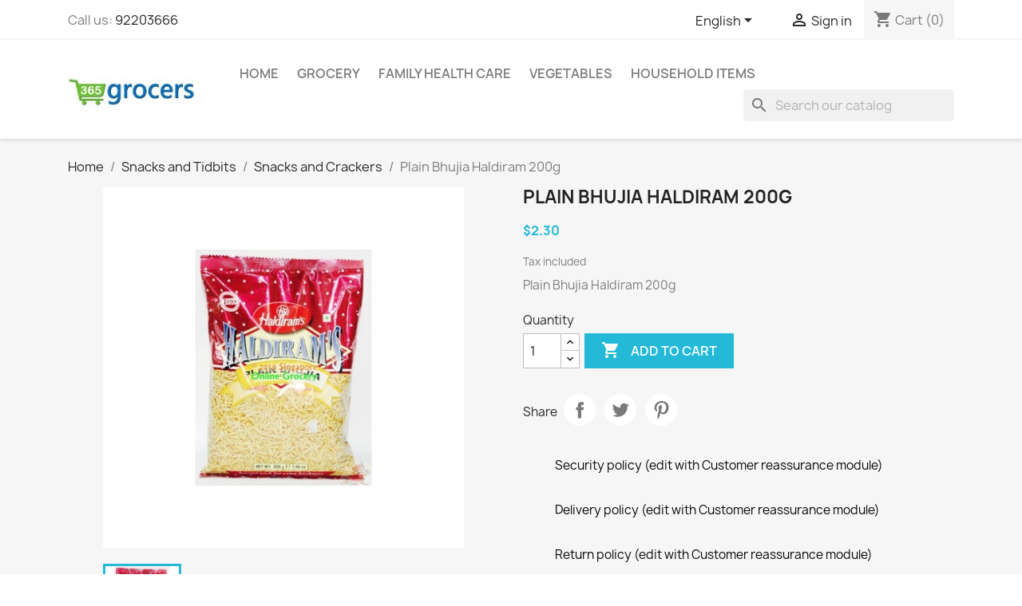

--- FILE ---
content_type: text/html; charset=utf-8
request_url: http://www.365grocers.com/en/snacks-and-crackers/643-plain-bhujia-haldirams-200g.html
body_size: 171586
content:
<!doctype html>
<html lang="en-US">

  <head>
    
      
  <meta charset="utf-8">


  <meta http-equiv="x-ua-compatible" content="ie=edge">



  <title>Plain Bhujia Haldiram </title>
  
    
  
  <meta name="description" content="Plain Bhujia Haldiram 200g">
  <meta name="keywords" content="snacks and crackers,haldirams,plain,bhujia,haldirams,snacks,and,crackers,haldirams,haldirams,india,home delivery,online grocery,grocery store,cheap,premium,food,grocers,365 days grocery,fresh vegetable,fresh stock,grocery delivery">
        <link rel="canonical" href="http://www.365grocers.com/en/snacks-and-crackers/643-plain-bhujia-haldirams-200g.html">
    
          <link rel="alternate" href="http://www.365grocers.com/en/snacks-and-crackers/643-plain-bhujia-haldirams-200g.html" hreflang="en-us">
          <link rel="alternate" href="http://www.365grocers.com/ms/snacks-and-crackers/643-plain-bhujia-haldirams-200g.html" hreflang="ms-my">
          <link rel="alternate" href="http://www.365grocers.com/zh/snacks-and-crackers/643-plain-bhujia-haldirams-200g.html" hreflang="zh-cn">
      
  
  
    <script type="application/ld+json">
  {
    "@context": "https://schema.org",
    "@type": "Organization",
    "name" : "365 Grocers",
    "url" : "http://www.365grocers.com/en/"
         ,"logo": {
        "@type": "ImageObject",
        "url":"http://www.365grocers.com/img/365-grocers-logo-1603898742.jpg"
      }
      }
</script>

<script type="application/ld+json">
  {
    "@context": "https://schema.org",
    "@type": "WebPage",
    "isPartOf": {
      "@type": "WebSite",
      "url":  "http://www.365grocers.com/en/",
      "name": "365 Grocers"
    },
    "name": "Plain Bhujia Haldiram ",
    "url":  "http://www.365grocers.com/en/snacks-and-crackers/643-plain-bhujia-haldirams-200g.html"
  }
</script>


  <script type="application/ld+json">
    {
      "@context": "https://schema.org",
      "@type": "BreadcrumbList",
      "itemListElement": [
                  {
            "@type": "ListItem",
            "position": 1,
            "name": "Home",
            "item": "http://www.365grocers.com/en/"
          },                  {
            "@type": "ListItem",
            "position": 2,
            "name": "Snacks and Tidbits",
            "item": "http://www.365grocers.com/en/35-snacks-tidbits"
          },                  {
            "@type": "ListItem",
            "position": 3,
            "name": "Snacks and Crackers",
            "item": "http://www.365grocers.com/en/68-snacks-and-crackers"
          },                  {
            "@type": "ListItem",
            "position": 4,
            "name": "Plain Bhujia Haldiram 200g",
            "item": "http://www.365grocers.com/en/snacks-and-crackers/643-plain-bhujia-haldirams-200g.html"
          }              ]
    }
  </script>
  
  
  
  <script type="application/ld+json">
  {
    "@context": "https://schema.org/",
    "@type": "Product",
    "name": "Plain Bhujia Haldiram 200g",
    "description": "Plain Bhujia Haldiram 200g",
    "category": "Snacks and Crackers",
    "image" :"http://www.365grocers.com/379-home_default/plain-bhujia-haldirams-200g.jpg",    "sku": "643",
    "mpn": "643"
        ,
    "brand": {
      "@type": "Brand",
      "name": "Haldiram&#039;s"
    }
                ,
    "offers": {
      "@type": "Offer",
      "priceCurrency": "SGD",
      "name": "Plain Bhujia Haldiram 200g",
      "price": "2.3",
      "url": "http://www.365grocers.com/en/snacks-and-crackers/643-plain-bhujia-haldirams-200g.html",
      "priceValidUntil": "2026-02-06",
              "image": ["http://www.365grocers.com/379-large_default/plain-bhujia-haldirams-200g.jpg"],
            "sku": "643",
      "mpn": "643",
                        "availability": "https://schema.org/InStock",
      "seller": {
        "@type": "Organization",
        "name": "365 Grocers"
      }
    }
      }
</script>

  
  
    
  

  
    <meta property="og:title" content="Plain Bhujia Haldiram " />
    <meta property="og:description" content="Plain Bhujia Haldiram 200g" />
    <meta property="og:url" content="http://www.365grocers.com/en/snacks-and-crackers/643-plain-bhujia-haldirams-200g.html" />
    <meta property="og:site_name" content="365 Grocers" />
        



  <meta name="viewport" content="width=device-width, initial-scale=1">



  <link rel="icon" type="image/vnd.microsoft.icon" href="http://www.365grocers.com/img/favicon.ico?1603898742">
  <link rel="shortcut icon" type="image/x-icon" href="http://www.365grocers.com/img/favicon.ico?1603898742">



    <link rel="stylesheet" href="http://www.365grocers.com/themes/classic/assets/css/theme.css" type="text/css" media="all">
  <link rel="stylesheet" href="http://www.365grocers.com/modules/blockreassurance/views/dist/front.css" type="text/css" media="all">
  <link rel="stylesheet" href="http://www.365grocers.com/modules/ps_socialfollow/views/css/ps_socialfollow.css" type="text/css" media="all">
  <link rel="stylesheet" href="http://www.365grocers.com/modules/ps_searchbar/ps_searchbar.css" type="text/css" media="all">
  <link rel="stylesheet" href="http://www.365grocers.com/js/jquery/ui/themes/base/minified/jquery-ui.min.css" type="text/css" media="all">
  <link rel="stylesheet" href="http://www.365grocers.com/js/jquery/ui/themes/base/minified/jquery.ui.theme.min.css" type="text/css" media="all">
  <link rel="stylesheet" href="http://www.365grocers.com/modules/ps_imageslider/css/homeslider.css" type="text/css" media="all">




  

  <script type="text/javascript">
        var prestashop = {"cart":{"products":[],"totals":{"total":{"type":"total","label":"Total","amount":0,"value":"$0.00"},"total_including_tax":{"type":"total","label":"Total (tax incl.)","amount":0,"value":"$0.00"},"total_excluding_tax":{"type":"total","label":"Total (tax excl.)","amount":0,"value":"$0.00"}},"subtotals":{"products":{"type":"products","label":"Subtotal","amount":0,"value":"$0.00"},"discounts":null,"shipping":{"type":"shipping","label":"Shipping","amount":0,"value":""},"tax":null},"products_count":0,"summary_string":"0 items","vouchers":{"allowed":1,"added":[]},"discounts":[],"minimalPurchase":0,"minimalPurchaseRequired":""},"currency":{"id":1,"name":"Singapore Dollar","iso_code":"SGD","iso_code_num":"702","sign":"$"},"customer":{"lastname":null,"firstname":null,"email":null,"birthday":null,"newsletter":null,"newsletter_date_add":null,"optin":null,"website":null,"company":null,"siret":null,"ape":null,"is_logged":false,"gender":{"type":null,"name":null},"addresses":[]},"country":{"id_zone":"27","id_currency":"1","call_prefix":"65","iso_code":"SG","active":"1","contains_states":"1","need_identification_number":"0","need_zip_code":"1","zip_code_format":"NNNNNN","display_tax_label":"1","name":"Singapore","id":25},"language":{"name":"English (English)","iso_code":"en","locale":"en-US","language_code":"en-us","active":"1","is_rtl":"0","date_format_lite":"m\/d\/Y","date_format_full":"m\/d\/Y H:i:s","id":1},"page":{"title":"","canonical":"http:\/\/www.365grocers.com\/en\/snacks-and-crackers\/643-plain-bhujia-haldirams-200g.html","meta":{"title":"Plain Bhujia Haldiram ","description":"Plain Bhujia Haldiram 200g","keywords":"snacks and crackers,haldirams,plain,bhujia,haldirams,snacks,and,crackers,haldirams,haldirams,india,home delivery,online grocery,grocery store,cheap,premium,food,grocers,365 days grocery,fresh vegetable,fresh stock,grocery delivery","robots":"index"},"page_name":"product","body_classes":{"lang-en":true,"lang-rtl":false,"country-SG":true,"currency-SGD":true,"layout-full-width":true,"page-product":true,"tax-display-enabled":true,"page-customer-account":false,"product-id-643":true,"product-Plain Bhujia Haldiram 200g":true,"product-id-category-68":true,"product-id-manufacturer-51":true,"product-id-supplier-0":true,"product-available-for-order":true},"admin_notifications":[],"password-policy":{"feedbacks":{"0":"Very weak","1":"Weak","2":"Average","3":"Strong","4":"Very strong","Straight rows of keys are easy to guess":"Straight rows of keys are easy to guess","Short keyboard patterns are easy to guess":"Short keyboard patterns are easy to guess","Use a longer keyboard pattern with more turns":"Use a longer keyboard pattern with more turns","Repeats like \"aaa\" are easy to guess":"Repeats like \"aaa\" are easy to guess","Repeats like \"abcabcabc\" are only slightly harder to guess than \"abc\"":"Repeats like \"abcabcabc\" are only slightly harder to guess than \"abc\"","Sequences like abc or 6543 are easy to guess":"Sequences like \"abc\" or \"6543\" are easy to guess.","Recent years are easy to guess":"Recent years are easy to guess","Dates are often easy to guess":"Dates are often easy to guess","This is a top-10 common password":"This is a top-10 common password","This is a top-100 common password":"This is a top-100 common password","This is a very common password":"This is a very common password","This is similar to a commonly used password":"This is similar to a commonly used password","A word by itself is easy to guess":"A word by itself is easy to guess","Names and surnames by themselves are easy to guess":"Names and surnames by themselves are easy to guess","Common names and surnames are easy to guess":"Common names and surnames are easy to guess","Use a few words, avoid common phrases":"Use a few words, avoid common phrases","No need for symbols, digits, or uppercase letters":"No need for symbols, digits, or uppercase letters","Avoid repeated words and characters":"Avoid repeated words and characters","Avoid sequences":"Avoid sequences","Avoid recent years":"Avoid recent years","Avoid years that are associated with you":"Avoid years that are associated with you","Avoid dates and years that are associated with you":"Avoid dates and years that are associated with you","Capitalization doesn't help very much":"Capitalization doesn't help very much","All-uppercase is almost as easy to guess as all-lowercase":"All-uppercase is almost as easy to guess as all-lowercase","Reversed words aren't much harder to guess":"Reversed words aren't much harder to guess","Predictable substitutions like '@' instead of 'a' don't help very much":"Predictable substitutions like \"@\" instead of \"a\" don't help very much.","Add another word or two. Uncommon words are better.":"Add another word or two. Uncommon words are better."}}},"shop":{"name":"365 Grocers","logo":"http:\/\/www.365grocers.com\/img\/365-grocers-logo-1603898742.jpg","stores_icon":"http:\/\/www.365grocers.com\/img\/logo_stores.png","favicon":"http:\/\/www.365grocers.com\/img\/favicon.ico"},"core_js_public_path":"\/themes\/","urls":{"base_url":"http:\/\/www.365grocers.com\/","current_url":"http:\/\/www.365grocers.com\/en\/snacks-and-crackers\/643-plain-bhujia-haldirams-200g.html","shop_domain_url":"http:\/\/www.365grocers.com","img_ps_url":"http:\/\/www.365grocers.com\/img\/","img_cat_url":"http:\/\/www.365grocers.com\/img\/c\/","img_lang_url":"http:\/\/www.365grocers.com\/img\/l\/","img_prod_url":"http:\/\/www.365grocers.com\/img\/p\/","img_manu_url":"http:\/\/www.365grocers.com\/img\/m\/","img_sup_url":"http:\/\/www.365grocers.com\/img\/su\/","img_ship_url":"http:\/\/www.365grocers.com\/img\/s\/","img_store_url":"http:\/\/www.365grocers.com\/img\/st\/","img_col_url":"http:\/\/www.365grocers.com\/img\/co\/","img_url":"http:\/\/www.365grocers.com\/themes\/classic\/assets\/img\/","css_url":"http:\/\/www.365grocers.com\/themes\/classic\/assets\/css\/","js_url":"http:\/\/www.365grocers.com\/themes\/classic\/assets\/js\/","pic_url":"http:\/\/www.365grocers.com\/upload\/","theme_assets":"http:\/\/www.365grocers.com\/themes\/classic\/assets\/","theme_dir":"http:\/\/www.365grocers.com\/themes\/classic\/","pages":{"address":"http:\/\/www.365grocers.com\/en\/address","addresses":"http:\/\/www.365grocers.com\/en\/addresses","authentication":"http:\/\/www.365grocers.com\/en\/authentication","manufacturer":"http:\/\/www.365grocers.com\/en\/manufacturers","cart":"http:\/\/www.365grocers.com\/en\/cart","category":"http:\/\/www.365grocers.com\/en\/index.php?controller=category","cms":"http:\/\/www.365grocers.com\/en\/index.php?controller=cms","contact":"http:\/\/www.365grocers.com\/en\/contact-us","discount":"http:\/\/www.365grocers.com\/en\/discount","guest_tracking":"http:\/\/www.365grocers.com\/en\/guest-tracking","history":"http:\/\/www.365grocers.com\/en\/order-history","identity":"http:\/\/www.365grocers.com\/en\/identity","index":"http:\/\/www.365grocers.com\/en\/","my_account":"http:\/\/www.365grocers.com\/en\/my-account","order_confirmation":"http:\/\/www.365grocers.com\/en\/index.php?controller=order-confirmation","order_detail":"http:\/\/www.365grocers.com\/en\/index.php?controller=order-detail","order_follow":"http:\/\/www.365grocers.com\/en\/order-follow","order":"http:\/\/www.365grocers.com\/en\/order","order_return":"http:\/\/www.365grocers.com\/en\/index.php?controller=order-return","order_slip":"http:\/\/www.365grocers.com\/en\/order-slip","pagenotfound":"http:\/\/www.365grocers.com\/en\/404-error","password":"http:\/\/www.365grocers.com\/en\/forgot-your-password","pdf_invoice":"http:\/\/www.365grocers.com\/en\/index.php?controller=pdf-invoice","pdf_order_return":"http:\/\/www.365grocers.com\/en\/index.php?controller=pdf-order-return","pdf_order_slip":"http:\/\/www.365grocers.com\/en\/index.php?controller=pdf-order-slip","prices_drop":"http:\/\/www.365grocers.com\/en\/special-sales-and-hot-offers-on-singapore-groceries","product":"http:\/\/www.365grocers.com\/en\/index.php?controller=product","registration":"http:\/\/www.365grocers.com\/en\/index.php?controller=registration","search":"http:\/\/www.365grocers.com\/en\/search","sitemap":"http:\/\/www.365grocers.com\/en\/sitemap","stores":"http:\/\/www.365grocers.com\/en\/stores","supplier":"http:\/\/www.365grocers.com\/en\/suppliers","new_products":"http:\/\/www.365grocers.com\/en\/new-products","brands":"http:\/\/www.365grocers.com\/en\/manufacturers","register":"http:\/\/www.365grocers.com\/en\/index.php?controller=registration","order_login":"http:\/\/www.365grocers.com\/en\/order?login=1"},"alternative_langs":{"en-us":"http:\/\/www.365grocers.com\/en\/snacks-and-crackers\/643-plain-bhujia-haldirams-200g.html","ms-my":"http:\/\/www.365grocers.com\/ms\/snacks-and-crackers\/643-plain-bhujia-haldirams-200g.html","zh-cn":"http:\/\/www.365grocers.com\/zh\/snacks-and-crackers\/643-plain-bhujia-haldirams-200g.html"},"actions":{"logout":"http:\/\/www.365grocers.com\/en\/?mylogout="},"no_picture_image":{"bySize":{"small_default":{"url":"http:\/\/www.365grocers.com\/img\/p\/en-default-small_default.jpg","width":98,"height":98},"cart_default":{"url":"http:\/\/www.365grocers.com\/img\/p\/en-default-cart_default.jpg","width":125,"height":125},"home_default":{"url":"http:\/\/www.365grocers.com\/img\/p\/en-default-home_default.jpg","width":250,"height":250},"medium_default":{"url":"http:\/\/www.365grocers.com\/img\/p\/en-default-medium_default.jpg","width":452,"height":452},"large_default":{"url":"http:\/\/www.365grocers.com\/img\/p\/en-default-large_default.jpg","width":800,"height":800}},"small":{"url":"http:\/\/www.365grocers.com\/img\/p\/en-default-small_default.jpg","width":98,"height":98},"medium":{"url":"http:\/\/www.365grocers.com\/img\/p\/en-default-home_default.jpg","width":250,"height":250},"large":{"url":"http:\/\/www.365grocers.com\/img\/p\/en-default-large_default.jpg","width":800,"height":800},"legend":""}},"configuration":{"display_taxes_label":true,"display_prices_tax_incl":true,"is_catalog":false,"show_prices":true,"opt_in":{"partner":true},"quantity_discount":{"type":"price","label":"Unit price"},"voucher_enabled":1,"return_enabled":0},"field_required":[],"breadcrumb":{"links":[{"title":"Home","url":"http:\/\/www.365grocers.com\/en\/"},{"title":"Snacks and Tidbits","url":"http:\/\/www.365grocers.com\/en\/35-snacks-tidbits"},{"title":"Snacks and Crackers","url":"http:\/\/www.365grocers.com\/en\/68-snacks-and-crackers"},{"title":"Plain Bhujia Haldiram 200g","url":"http:\/\/www.365grocers.com\/en\/snacks-and-crackers\/643-plain-bhujia-haldirams-200g.html"}],"count":4},"link":{"protocol_link":"https:\/\/","protocol_content":"http:\/\/"},"time":1769059547,"static_token":"feb6c53b8776c3b36b66573db2b591e4","token":"6c0b6d2c6a1e541e31b45dac3c5c9394","debug":false};
        var psemailsubscription_subscription = "https:\/\/www.365grocers.com\/en\/module\/ps_emailsubscription\/subscription";
        var psr_icon_color = "#F19D76";
      </script>



  


    
  <meta property="og:type" content="product">
      <meta property="og:image" content="http://www.365grocers.com/379-large_default/plain-bhujia-haldirams-200g.jpg">
  
      <meta property="product:pretax_price:amount" content="2.3">
    <meta property="product:pretax_price:currency" content="SGD">
    <meta property="product:price:amount" content="2.3">
    <meta property="product:price:currency" content="SGD">
    
  </head>

  <body id="product" class="lang-en country-sg currency-sgd layout-full-width page-product tax-display-enabled product-id-643 product-plain-bhujia-haldiram-200g product-id-category-68 product-id-manufacturer-51 product-id-supplier-0 product-available-for-order">

    
      
    

    <main>
      
              

      <header id="header">
        
          
  <div class="header-banner">
    
  </div>



  <nav class="header-nav">
    <div class="container">
      <div class="row">
        <div class="hidden-sm-down">
          <div class="col-md-5 col-xs-12">
            <div id="_desktop_contact_link">
  <div id="contact-link">
                Call us: <a href='tel:92203666'>92203666</a>
      </div>
</div>

          </div>
          <div class="col-md-7 right-nav">
              <div id="_desktop_language_selector">
  <div class="language-selector-wrapper">
    <span id="language-selector-label" class="hidden-md-up">Language:</span>
    <div class="language-selector dropdown js-dropdown">
      <button data-toggle="dropdown" class="hidden-sm-down btn-unstyle" aria-haspopup="true" aria-expanded="false" aria-label="Language dropdown">
        <span class="expand-more">English</span>
        <i class="material-icons expand-more">&#xE5C5;</i>
      </button>
      <ul class="dropdown-menu hidden-sm-down" aria-labelledby="language-selector-label">
                  <li  class="current" >
            <a href="http://www.365grocers.com/en/snacks-and-crackers/643-plain-bhujia-haldirams-200g.html" class="dropdown-item" data-iso-code="en">English</a>
          </li>
                  <li >
            <a href="http://www.365grocers.com/ms/snacks-and-crackers/643-plain-bhujia-haldirams-200g.html" class="dropdown-item" data-iso-code="ms">Bahasa melayu</a>
          </li>
                  <li >
            <a href="http://www.365grocers.com/zh/snacks-and-crackers/643-plain-bhujia-haldirams-200g.html" class="dropdown-item" data-iso-code="zh">简体字</a>
          </li>
              </ul>
      <select class="link hidden-md-up" aria-labelledby="language-selector-label">
                  <option value="http://www.365grocers.com/en/snacks-and-crackers/643-plain-bhujia-haldirams-200g.html" selected="selected" data-iso-code="en">
            English
          </option>
                  <option value="http://www.365grocers.com/ms/snacks-and-crackers/643-plain-bhujia-haldirams-200g.html" data-iso-code="ms">
            Bahasa melayu
          </option>
                  <option value="http://www.365grocers.com/zh/snacks-and-crackers/643-plain-bhujia-haldirams-200g.html" data-iso-code="zh">
            简体字
          </option>
              </select>
    </div>
  </div>
</div>
<div id="_desktop_user_info">
  <div class="user-info">
          <a
        href="http://www.365grocers.com/en/authentication?back=http%3A%2F%2Fwww.365grocers.com%2Fen%2Fsnacks-and-crackers%2F643-plain-bhujia-haldirams-200g.html"
        title="Log in to your customer account"
        rel="nofollow"
      >
        <i class="material-icons">&#xE7FF;</i>
        <span class="hidden-sm-down">Sign in</span>
      </a>
      </div>
</div>
<div id="_desktop_cart">
  <div class="blockcart cart-preview inactive" data-refresh-url="//www.365grocers.com/en/module/ps_shoppingcart/ajax">
    <div class="header">
              <i class="material-icons shopping-cart" aria-hidden="true">shopping_cart</i>
        <span class="hidden-sm-down">Cart</span>
        <span class="cart-products-count">(0)</span>
          </div>
  </div>
</div>

          </div>
        </div>
        <div class="hidden-md-up text-sm-center mobile">
          <div class="float-xs-left" id="menu-icon">
            <i class="material-icons d-inline">&#xE5D2;</i>
          </div>
          <div class="float-xs-right" id="_mobile_cart"></div>
          <div class="float-xs-right" id="_mobile_user_info"></div>
          <div class="top-logo" id="_mobile_logo"></div>
          <div class="clearfix"></div>
        </div>
      </div>
    </div>
  </nav>



  <div class="header-top">
    <div class="container">
       <div class="row">
        <div class="col-md-2 hidden-sm-down" id="_desktop_logo">
                                    
  <a href="http://www.365grocers.com/en/">
    <img
      class="logo img-fluid"
      src="http://www.365grocers.com/img/365-grocers-logo-1603898742.jpg"
      alt="365 Grocers"
      width="190"
      height="100">
  </a>

                              </div>
        <div class="header-top-right col-md-10 col-sm-12 position-static">
          

<div class="menu js-top-menu position-static hidden-sm-down" id="_desktop_top_menu">
    
          <ul class="top-menu" id="top-menu" data-depth="0">
                    <li class="category" id="category-2">
                          <a
                class="dropdown-item"
                href="http://www.365grocers.com/en/" data-depth="0"
                              >
                                                                      <span class="float-xs-right hidden-md-up">
                    <span data-target="#top_sub_menu_72673" data-toggle="collapse" class="navbar-toggler collapse-icons">
                      <i class="material-icons add">&#xE313;</i>
                      <i class="material-icons remove">&#xE316;</i>
                    </span>
                  </span>
                                Home
              </a>
                            <div  class="popover sub-menu js-sub-menu collapse" id="top_sub_menu_72673">
                
          <ul class="top-menu"  data-depth="1">
                    <li class="category" id="category-6">
                          <a
                class="dropdown-item dropdown-submenu"
                href="http://www.365grocers.com/en/6-beverages-drinks" data-depth="1"
                              >
                                                                      <span class="float-xs-right hidden-md-up">
                    <span data-target="#top_sub_menu_15144" data-toggle="collapse" class="navbar-toggler collapse-icons">
                      <i class="material-icons add">&#xE313;</i>
                      <i class="material-icons remove">&#xE316;</i>
                    </span>
                  </span>
                                Beverages
              </a>
                            <div  class="collapse" id="top_sub_menu_15144">
                
          <ul class="top-menu"  data-depth="2">
                    <li class="category" id="category-7">
                          <a
                class="dropdown-item"
                href="http://www.365grocers.com/en/7-cereals-health-drinks" data-depth="2"
                              >
                                Tea &amp; Coffee
              </a>
                          </li>
                    <li class="category" id="category-37">
                          <a
                class="dropdown-item"
                href="http://www.365grocers.com/en/37-flavoured-drinks" data-depth="2"
                              >
                                Flavoured Drinks
              </a>
                          </li>
                    <li class="category" id="category-38">
                          <a
                class="dropdown-item"
                href="http://www.365grocers.com/en/38-fresh-juices" data-depth="2"
                              >
                                Fresh Juices
              </a>
                          </li>
                    <li class="category" id="category-39">
                          <a
                class="dropdown-item"
                href="http://www.365grocers.com/en/39-malt-and-energy-drinks" data-depth="2"
                              >
                                Malts &amp; Energy Drinks 
              </a>
                          </li>
                    <li class="category" id="category-51">
                          <a
                class="dropdown-item"
                href="http://www.365grocers.com/en/51-carbonated-soft-drinks" data-depth="2"
                              >
                                Carbonated Soft Drinks
              </a>
                          </li>
                    <li class="category" id="category-120">
                          <a
                class="dropdown-item"
                href="http://www.365grocers.com/en/120-nutrition-drink" data-depth="2"
                              >
                                Nutrition Drinks
              </a>
                          </li>
                    <li class="category" id="category-136">
                          <a
                class="dropdown-item"
                href="http://www.365grocers.com/en/136-beers" data-depth="2"
                              >
                                beers
              </a>
                          </li>
              </ul>
    
              </div>
                          </li>
                    <li class="category" id="category-8">
                          <a
                class="dropdown-item dropdown-submenu"
                href="http://www.365grocers.com/en/8-dairy-products" data-depth="1"
                              >
                                                                      <span class="float-xs-right hidden-md-up">
                    <span data-target="#top_sub_menu_37627" data-toggle="collapse" class="navbar-toggler collapse-icons">
                      <i class="material-icons add">&#xE313;</i>
                      <i class="material-icons remove">&#xE316;</i>
                    </span>
                  </span>
                                Dairy Products
              </a>
                            <div  class="collapse" id="top_sub_menu_37627">
                
          <ul class="top-menu"  data-depth="2">
                    <li class="category" id="category-19">
                          <a
                class="dropdown-item"
                href="http://www.365grocers.com/en/19-uht-milk-cartons" data-depth="2"
                              >
                                UHT Milk Cartons
              </a>
                          </li>
                    <li class="category" id="category-36">
                          <a
                class="dropdown-item"
                href="http://www.365grocers.com/en/36-fresh-milk" data-depth="2"
                              >
                                Fresh Milk
              </a>
                          </li>
                    <li class="category" id="category-42">
                          <a
                class="dropdown-item"
                href="http://www.365grocers.com/en/42-pure-ghee" data-depth="2"
                              >
                                Pure Ghee
              </a>
                          </li>
                    <li class="category" id="category-43">
                          <a
                class="dropdown-item"
                href="http://www.365grocers.com/en/43-milk-powder" data-depth="2"
                              >
                                Milk Powder
              </a>
                          </li>
                    <li class="category" id="category-44">
                          <a
                class="dropdown-item"
                href="http://www.365grocers.com/en/44-butter-and-cheese" data-depth="2"
                              >
                                Butter and Spreads
              </a>
                          </li>
                    <li class="category" id="category-45">
                          <a
                class="dropdown-item"
                href="http://www.365grocers.com/en/45-yogurt" data-depth="2"
                              >
                                Yogurt
              </a>
                          </li>
                    <li class="category" id="category-46">
                          <a
                class="dropdown-item"
                href="http://www.365grocers.com/en/46-condensed-milk" data-depth="2"
                              >
                                Condensed Milk
              </a>
                          </li>
                    <li class="category" id="category-47">
                          <a
                class="dropdown-item"
                href="http://www.365grocers.com/en/47-ice-cream" data-depth="2"
                              >
                                Ice Cream
              </a>
                          </li>
                    <li class="category" id="category-65">
                          <a
                class="dropdown-item"
                href="http://www.365grocers.com/en/65-cottage-cheese" data-depth="2"
                              >
                                Cottage Cheese
              </a>
                          </li>
                    <li class="category" id="category-153">
                          <a
                class="dropdown-item"
                href="http://www.365grocers.com/en/153-flavoured-milk" data-depth="2"
                              >
                                Flavoured Milk
              </a>
                          </li>
              </ul>
    
              </div>
                          </li>
                    <li class="category" id="category-9">
                          <a
                class="dropdown-item dropdown-submenu"
                href="http://www.365grocers.com/en/9-grocery" data-depth="1"
                              >
                                                                      <span class="float-xs-right hidden-md-up">
                    <span data-target="#top_sub_menu_61329" data-toggle="collapse" class="navbar-toggler collapse-icons">
                      <i class="material-icons add">&#xE313;</i>
                      <i class="material-icons remove">&#xE316;</i>
                    </span>
                  </span>
                                Grocery
              </a>
                            <div  class="collapse" id="top_sub_menu_61329">
                
          <ul class="top-menu"  data-depth="2">
                    <li class="category" id="category-18">
                          <a
                class="dropdown-item"
                href="http://www.365grocers.com/en/18-food-grains" data-depth="2"
                              >
                                                                      <span class="float-xs-right hidden-md-up">
                    <span data-target="#top_sub_menu_48931" data-toggle="collapse" class="navbar-toggler collapse-icons">
                      <i class="material-icons add">&#xE313;</i>
                      <i class="material-icons remove">&#xE316;</i>
                    </span>
                  </span>
                                Food Grains
              </a>
                            <div  class="collapse" id="top_sub_menu_48931">
                
          <ul class="top-menu"  data-depth="3">
                    <li class="category" id="category-30">
                          <a
                class="dropdown-item"
                href="http://www.365grocers.com/en/30-basmati-rice" data-depth="3"
                              >
                                Basmati Rice
              </a>
                          </li>
                    <li class="category" id="category-108">
                          <a
                class="dropdown-item"
                href="http://www.365grocers.com/en/108-dhal-lentils" data-depth="3"
                              >
                                Dhal - Lentils
              </a>
                          </li>
                    <li class="category" id="category-109">
                          <a
                class="dropdown-item"
                href="http://www.365grocers.com/en/109-ponni-rice" data-depth="3"
                              >
                                Ponni Rice
              </a>
                          </li>
                    <li class="category" id="category-110">
                          <a
                class="dropdown-item"
                href="http://www.365grocers.com/en/110-pulses" data-depth="3"
                              >
                                Pulses
              </a>
                          </li>
                    <li class="category" id="category-111">
                          <a
                class="dropdown-item"
                href="http://www.365grocers.com/en/111-idly-rice" data-depth="3"
                              >
                                Idly Rice
              </a>
                          </li>
                    <li class="category" id="category-112">
                          <a
                class="dropdown-item"
                href="http://www.365grocers.com/en/112-thai-rice" data-depth="3"
                              >
                                Thai Rice
              </a>
                          </li>
                    <li class="category" id="category-149">
                          <a
                class="dropdown-item"
                href="http://www.365grocers.com/en/149-paraboiled-rice" data-depth="3"
                              >
                                Paraboiled Rice
              </a>
                          </li>
                    <li class="category" id="category-154">
                          <a
                class="dropdown-item"
                href="http://www.365grocers.com/en/154-brown-rice" data-depth="3"
                              >
                                Brown Rice
              </a>
                          </li>
              </ul>
    
              </div>
                          </li>
                    <li class="category" id="category-26">
                          <a
                class="dropdown-item"
                href="http://www.365grocers.com/en/26-cooking-oil" data-depth="2"
                              >
                                natural coconut cream
              </a>
                          </li>
                    <li class="category" id="category-27">
                          <a
                class="dropdown-item"
                href="http://www.365grocers.com/en/27-flour-atta-besan" data-depth="2"
                              >
                                                                      <span class="float-xs-right hidden-md-up">
                    <span data-target="#top_sub_menu_78583" data-toggle="collapse" class="navbar-toggler collapse-icons">
                      <i class="material-icons add">&#xE313;</i>
                      <i class="material-icons remove">&#xE316;</i>
                    </span>
                  </span>
                                Flour ,Atta ,Besan
              </a>
                            <div  class="collapse" id="top_sub_menu_78583">
                
          <ul class="top-menu"  data-depth="3">
                    <li class="category" id="category-113">
                          <a
                class="dropdown-item"
                href="http://www.365grocers.com/en/113-wheat-flour-atta" data-depth="3"
                              >
                                Wheat Flour -Atta
              </a>
                          </li>
                    <li class="category" id="category-114">
                          <a
                class="dropdown-item"
                href="http://www.365grocers.com/en/114-rice-flour" data-depth="3"
                              >
                                Rice Flour
              </a>
                          </li>
                    <li class="category" id="category-116">
                          <a
                class="dropdown-item"
                href="http://www.365grocers.com/en/116-chick-pea-flour-besan" data-depth="3"
                              >
                                Chick Pea Flour -Besan
              </a>
                          </li>
                    <li class="category" id="category-117">
                          <a
                class="dropdown-item"
                href="http://www.365grocers.com/en/117-other-flour" data-depth="3"
                              >
                                Other Flour
              </a>
                          </li>
              </ul>
    
              </div>
                          </li>
                    <li class="category" id="category-31">
                          <a
                class="dropdown-item"
                href="http://www.365grocers.com/en/31-spice-whole" data-depth="2"
                              >
                                Spice&#039;s Whole
              </a>
                          </li>
                    <li class="category" id="category-69">
                          <a
                class="dropdown-item"
                href="http://www.365grocers.com/en/69-pickle-and-chutneys" data-depth="2"
                              >
                                Pickle and chutneys
              </a>
                          </li>
                    <li class="category" id="category-70">
                          <a
                class="dropdown-item"
                href="http://www.365grocers.com/en/70-sauce-vinegar" data-depth="2"
                              >
                                Sauce &amp; Vinegar
              </a>
                          </li>
                    <li class="category" id="category-71">
                          <a
                class="dropdown-item"
                href="http://www.365grocers.com/en/71-seasoning" data-depth="2"
                              >
                                Seasoning
              </a>
                          </li>
                    <li class="category" id="category-72">
                          <a
                class="dropdown-item"
                href="http://www.365grocers.com/en/72-salt-sugar" data-depth="2"
                              >
                                Salt &amp; Sugar
              </a>
                          </li>
                    <li class="category" id="category-94">
                          <a
                class="dropdown-item"
                href="http://www.365grocers.com/en/94-jams-jelly" data-depth="2"
                              >
                                Jams &amp; Jelly
              </a>
                          </li>
                    <li class="category" id="category-95">
                          <a
                class="dropdown-item"
                href="http://www.365grocers.com/en/95-spice-powder" data-depth="2"
                              >
                                Spice&#039;s Powder
              </a>
                          </li>
                    <li class="category" id="category-96">
                          <a
                class="dropdown-item"
                href="http://www.365grocers.com/en/96-garam-masala-mix" data-depth="2"
                              >
                                Garam Masala Mix
              </a>
                          </li>
                    <li class="category" id="category-118">
                          <a
                class="dropdown-item"
                href="http://www.365grocers.com/en/118-papadum-appalam" data-depth="2"
                              >
                                Papadum -Appalam
              </a>
                          </li>
                    <li class="category" id="category-123">
                          <a
                class="dropdown-item"
                href="http://www.365grocers.com/en/123-dry-food" data-depth="2"
                              >
                                Dry Food
              </a>
                          </li>
                    <li class="category" id="category-128">
                          <a
                class="dropdown-item"
                href="http://www.365grocers.com/en/128-poultry-products" data-depth="2"
                              >
                                                                      <span class="float-xs-right hidden-md-up">
                    <span data-target="#top_sub_menu_22253" data-toggle="collapse" class="navbar-toggler collapse-icons">
                      <i class="material-icons add">&#xE313;</i>
                      <i class="material-icons remove">&#xE316;</i>
                    </span>
                  </span>
                                Poultry Products
              </a>
                            <div  class="collapse" id="top_sub_menu_22253">
                
          <ul class="top-menu"  data-depth="3">
                    <li class="category" id="category-148">
                          <a
                class="dropdown-item"
                href="http://www.365grocers.com/en/148-sea-food" data-depth="3"
                              >
                                Sea Food
              </a>
                          </li>
              </ul>
    
              </div>
                          </li>
                    <li class="category" id="category-146">
                          <a
                class="dropdown-item"
                href="http://www.365grocers.com/en/146-instant-spices" data-depth="2"
                              >
                                Instant Spices
              </a>
                          </li>
                    <li class="category" id="category-151">
                          <a
                class="dropdown-item"
                href="http://www.365grocers.com/en/151-canned-food" data-depth="2"
                              >
                                Canned Food
              </a>
                          </li>
              </ul>
    
              </div>
                          </li>
                    <li class="category" id="category-20">
                          <a
                class="dropdown-item dropdown-submenu"
                href="http://www.365grocers.com/en/20-frozen-food" data-depth="1"
                              >
                                                                      <span class="float-xs-right hidden-md-up">
                    <span data-target="#top_sub_menu_85854" data-toggle="collapse" class="navbar-toggler collapse-icons">
                      <i class="material-icons add">&#xE313;</i>
                      <i class="material-icons remove">&#xE316;</i>
                    </span>
                  </span>
                                Frozen Food
              </a>
                            <div  class="collapse" id="top_sub_menu_85854">
                
          <ul class="top-menu"  data-depth="2">
                    <li class="category" id="category-103">
                          <a
                class="dropdown-item"
                href="http://www.365grocers.com/en/103-roti-prata-naan" data-depth="2"
                              >
                                Roti Prata &amp; Naan
              </a>
                          </li>
                    <li class="category" id="category-105">
                          <a
                class="dropdown-item"
                href="http://www.365grocers.com/en/105-frozen-vegetables" data-depth="2"
                              >
                                Frozen Vegetables
              </a>
                          </li>
                    <li class="category" id="category-125">
                          <a
                class="dropdown-item"
                href="http://www.365grocers.com/en/125-frozen-snacks" data-depth="2"
                              >
                                Frozen Snacks
              </a>
                          </li>
                    <li class="category" id="category-129">
                          <a
                class="dropdown-item"
                href="http://www.365grocers.com/en/129-wet-batter" data-depth="2"
                              >
                                Wet Batter
              </a>
                          </li>
              </ul>
    
              </div>
                          </li>
                    <li class="category" id="category-21">
                          <a
                class="dropdown-item dropdown-submenu"
                href="http://www.365grocers.com/en/21-fruits-nuts" data-depth="1"
                              >
                                                                      <span class="float-xs-right hidden-md-up">
                    <span data-target="#top_sub_menu_23883" data-toggle="collapse" class="navbar-toggler collapse-icons">
                      <i class="material-icons add">&#xE313;</i>
                      <i class="material-icons remove">&#xE316;</i>
                    </span>
                  </span>
                                Fruits and Nuts
              </a>
                            <div  class="collapse" id="top_sub_menu_23883">
                
          <ul class="top-menu"  data-depth="2">
                    <li class="category" id="category-52">
                          <a
                class="dropdown-item"
                href="http://www.365grocers.com/en/52-dry-fruits" data-depth="2"
                              >
                                Dry Fruits
              </a>
                          </li>
                    <li class="category" id="category-127">
                          <a
                class="dropdown-item"
                href="http://www.365grocers.com/en/127-nuts" data-depth="2"
                              >
                                Nuts
              </a>
                          </li>
              </ul>
    
              </div>
                          </li>
                    <li class="category" id="category-22">
                          <a
                class="dropdown-item dropdown-submenu"
                href="http://www.365grocers.com/en/22-instant-food" data-depth="1"
                              >
                                                                      <span class="float-xs-right hidden-md-up">
                    <span data-target="#top_sub_menu_11666" data-toggle="collapse" class="navbar-toggler collapse-icons">
                      <i class="material-icons add">&#xE313;</i>
                      <i class="material-icons remove">&#xE316;</i>
                    </span>
                  </span>
                                Instant Food
              </a>
                            <div  class="collapse" id="top_sub_menu_11666">
                
          <ul class="top-menu"  data-depth="2">
                    <li class="category" id="category-41">
                          <a
                class="dropdown-item"
                href="http://www.365grocers.com/en/41-cereals-suppliments" data-depth="2"
                              >
                                Cereals &amp; Suppliments
              </a>
                          </li>
                    <li class="category" id="category-88">
                          <a
                class="dropdown-item"
                href="http://www.365grocers.com/en/88-ready-to-eat" data-depth="2"
                              >
                                Ready To Eat
              </a>
                          </li>
                    <li class="category" id="category-89">
                          <a
                class="dropdown-item"
                href="http://www.365grocers.com/en/89-noodles" data-depth="2"
                              >
                                Noodles &amp; Vermicelli
              </a>
                          </li>
                    <li class="category" id="category-90">
                          <a
                class="dropdown-item"
                href="http://www.365grocers.com/en/90-pasta-spagetti" data-depth="2"
                              >
                                Pasta &amp; Spagetti
              </a>
                          </li>
                    <li class="category" id="category-126">
                          <a
                class="dropdown-item"
                href="http://www.365grocers.com/en/126-ready-to-make" data-depth="2"
                              >
                                Ready to Make
              </a>
                          </li>
              </ul>
    
              </div>
                          </li>
                    <li class="category" id="category-24">
                          <a
                class="dropdown-item dropdown-submenu"
                href="http://www.365grocers.com/en/24-home-needs" data-depth="1"
                              >
                                                                      <span class="float-xs-right hidden-md-up">
                    <span data-target="#top_sub_menu_7638" data-toggle="collapse" class="navbar-toggler collapse-icons">
                      <i class="material-icons add">&#xE313;</i>
                      <i class="material-icons remove">&#xE316;</i>
                    </span>
                  </span>
                                Household Items   
              </a>
                            <div  class="collapse" id="top_sub_menu_7638">
                
          <ul class="top-menu"  data-depth="2">
                    <li class="category" id="category-23">
                          <a
                class="dropdown-item"
                href="http://www.365grocers.com/en/23-laundry" data-depth="2"
                              >
                                Laundry Detergent
              </a>
                          </li>
                    <li class="category" id="category-54">
                          <a
                class="dropdown-item"
                href="http://www.365grocers.com/en/54-kitchen-towels" data-depth="2"
                              >
                                Kitchen towels
              </a>
                          </li>
                    <li class="category" id="category-55">
                          <a
                class="dropdown-item"
                href="http://www.365grocers.com/en/55-floor-cleaners" data-depth="2"
                              >
                                Floor Cleaners
              </a>
                          </li>
                    <li class="category" id="category-56">
                          <a
                class="dropdown-item"
                href="http://www.365grocers.com/en/56-dish-washing" data-depth="2"
                              >
                                Dish Washing
              </a>
                          </li>
                    <li class="category" id="category-57">
                          <a
                class="dropdown-item"
                href="http://www.365grocers.com/en/57-laundry-bleach-softener" data-depth="2"
                              >
                                Laundry Bleach &amp; Softener
              </a>
                          </li>
                    <li class="category" id="category-58">
                          <a
                class="dropdown-item"
                href="http://www.365grocers.com/en/58-toilet-paper-rolls" data-depth="2"
                              >
                                Toilet Paper Rolls
              </a>
                          </li>
                    <li class="category" id="category-59">
                          <a
                class="dropdown-item"
                href="http://www.365grocers.com/en/59-air-freshners" data-depth="2"
                              >
                                Air Freshners
              </a>
                          </li>
                    <li class="category" id="category-60">
                          <a
                class="dropdown-item"
                href="http://www.365grocers.com/en/60-hair-conditioner-oil" data-depth="2"
                              >
                                Hair Conditioner &amp; Oil
              </a>
                          </li>
                    <li class="category" id="category-119">
                          <a
                class="dropdown-item"
                href="http://www.365grocers.com/en/119-pantry" data-depth="2"
                              >
                                Pantry
              </a>
                          </li>
                    <li class="category" id="category-121">
                          <a
                class="dropdown-item"
                href="http://www.365grocers.com/en/121-tissue" data-depth="2"
                              >
                                Tissue
              </a>
                          </li>
                    <li class="category" id="category-122">
                          <a
                class="dropdown-item"
                href="http://www.365grocers.com/en/122-pest-control" data-depth="2"
                              >
                                Pest Control
              </a>
                          </li>
                    <li class="category" id="category-132">
                          <a
                class="dropdown-item"
                href="http://www.365grocers.com/en/132-bbq-items" data-depth="2"
                              >
                                BBQ Items
              </a>
                          </li>
                    <li class="category" id="category-152">
                          <a
                class="dropdown-item"
                href="http://www.365grocers.com/en/152-toiletcleaner" data-depth="2"
                              >
                                Toilet Cleaner
              </a>
                          </li>
                    <li class="category" id="category-156">
                          <a
                class="dropdown-item"
                href="http://www.365grocers.com/en/156-fabric-softener" data-depth="2"
                              >
                                Fabric Softener
              </a>
                          </li>
              </ul>
    
              </div>
                          </li>
                    <li class="category" id="category-25">
                          <a
                class="dropdown-item dropdown-submenu"
                href="http://www.365grocers.com/en/25-family-health-care" data-depth="1"
                              >
                                                                      <span class="float-xs-right hidden-md-up">
                    <span data-target="#top_sub_menu_89394" data-toggle="collapse" class="navbar-toggler collapse-icons">
                      <i class="material-icons add">&#xE313;</i>
                      <i class="material-icons remove">&#xE316;</i>
                    </span>
                  </span>
                                Family Health Care
              </a>
                            <div  class="collapse" id="top_sub_menu_89394">
                
          <ul class="top-menu"  data-depth="2">
                    <li class="category" id="category-61">
                          <a
                class="dropdown-item"
                href="http://www.365grocers.com/en/61-hair-shampoo" data-depth="2"
                              >
                                Hair Shampoo
              </a>
                          </li>
                    <li class="category" id="category-62">
                          <a
                class="dropdown-item"
                href="http://www.365grocers.com/en/62-liquid-hand-wash" data-depth="2"
                              >
                                Liquid Hand Wash
              </a>
                          </li>
                    <li class="category" id="category-63">
                          <a
                class="dropdown-item"
                href="http://www.365grocers.com/en/63-dental-care" data-depth="2"
                              >
                                Dental Care
              </a>
                          </li>
                    <li class="category" id="category-64">
                          <a
                class="dropdown-item"
                href="http://www.365grocers.com/en/64-shower-gel-soaps" data-depth="2"
                              >
                                Shower Gel &amp; Soaps
              </a>
                          </li>
                    <li class="category" id="category-92">
                          <a
                class="dropdown-item"
                href="http://www.365grocers.com/en/92-bandage-plasters" data-depth="2"
                              >
                                Bandage &amp; Plasters
              </a>
                          </li>
                    <li class="category" id="category-93">
                          <a
                class="dropdown-item"
                href="http://www.365grocers.com/en/93-antiseptic-liquids" data-depth="2"
                              >
                                Antiseptic Liquids
              </a>
                          </li>
                    <li class="category" id="category-97">
                          <a
                class="dropdown-item"
                href="http://www.365grocers.com/en/97-ladies-care" data-depth="2"
                              >
                                Women Care
              </a>
                          </li>
                    <li class="category" id="category-98">
                          <a
                class="dropdown-item"
                href="http://www.365grocers.com/en/98-cosmetics" data-depth="2"
                              >
                                Cosmetics
              </a>
                          </li>
                    <li class="category" id="category-99">
                          <a
                class="dropdown-item"
                href="http://www.365grocers.com/en/99-baby-child-care" data-depth="2"
                              >
                                Baby &amp; Child Care
              </a>
                          </li>
                    <li class="category" id="category-107">
                          <a
                class="dropdown-item"
                href="http://www.365grocers.com/en/107-cough-cold-fever" data-depth="2"
                              >
                                Cough Cold &amp; Fever
              </a>
                          </li>
                    <li class="category" id="category-124">
                          <a
                class="dropdown-item"
                href="http://www.365grocers.com/en/124-first-aid" data-depth="2"
                              >
                                First Aid
              </a>
                          </li>
                    <li class="category" id="category-147">
                          <a
                class="dropdown-item"
                href="http://www.365grocers.com/en/147-perfume" data-depth="2"
                              >
                                Perfume
              </a>
                          </li>
                    <li class="category" id="category-155">
                          <a
                class="dropdown-item"
                href="http://www.365grocers.com/en/155-baby-care" data-depth="2"
                              >
                                Baby Care
              </a>
                          </li>
              </ul>
    
              </div>
                          </li>
                    <li class="category" id="category-29">
                          <a
                class="dropdown-item dropdown-submenu"
                href="http://www.365grocers.com/en/29-pooja-items" data-depth="1"
                              >
                                                                      <span class="float-xs-right hidden-md-up">
                    <span data-target="#top_sub_menu_90527" data-toggle="collapse" class="navbar-toggler collapse-icons">
                      <i class="material-icons add">&#xE313;</i>
                      <i class="material-icons remove">&#xE316;</i>
                    </span>
                  </span>
                                Pooja Items
              </a>
                            <div  class="collapse" id="top_sub_menu_90527">
                
          <ul class="top-menu"  data-depth="2">
                    <li class="category" id="category-77">
                          <a
                class="dropdown-item"
                href="http://www.365grocers.com/en/77-incense-sticks" data-depth="2"
                              >
                                Incense Sticks
              </a>
                          </li>
                    <li class="category" id="category-78">
                          <a
                class="dropdown-item"
                href="http://www.365grocers.com/en/78-deepam-pooja-oil" data-depth="2"
                              >
                                Deepam &amp; Pooja Oil
              </a>
                          </li>
              </ul>
    
              </div>
                          </li>
                    <li class="category" id="category-34">
                          <a
                class="dropdown-item dropdown-submenu"
                href="http://www.365grocers.com/en/34-vegetables" data-depth="1"
                              >
                                                                      <span class="float-xs-right hidden-md-up">
                    <span data-target="#top_sub_menu_70690" data-toggle="collapse" class="navbar-toggler collapse-icons">
                      <i class="material-icons add">&#xE313;</i>
                      <i class="material-icons remove">&#xE316;</i>
                    </span>
                  </span>
                                Vegetables
              </a>
                            <div  class="collapse" id="top_sub_menu_70690">
                
          <ul class="top-menu"  data-depth="2">
                    <li class="category" id="category-48">
                          <a
                class="dropdown-item"
                href="http://www.365grocers.com/en/48-fresh-vegetables" data-depth="2"
                              >
                                Fresh Vegetables
              </a>
                          </li>
                    <li class="category" id="category-49">
                          <a
                class="dropdown-item"
                href="http://www.365grocers.com/en/49-dry-root-vegetables" data-depth="2"
                              >
                                Root Vegetables
              </a>
                          </li>
                    <li class="category" id="category-50">
                          <a
                class="dropdown-item"
                href="http://www.365grocers.com/en/50-frozen-vegetables" data-depth="2"
                              >
                                Frozen Vegetables
              </a>
                          </li>
                    <li class="category" id="category-130">
                          <a
                class="dropdown-item"
                href="http://www.365grocers.com/en/130-green-leafy-vegetables" data-depth="2"
                              >
                                Green Leafy Vegetables
              </a>
                          </li>
              </ul>
    
              </div>
                          </li>
                    <li class="category" id="category-35">
                          <a
                class="dropdown-item dropdown-submenu"
                href="http://www.365grocers.com/en/35-snacks-tidbits" data-depth="1"
                              >
                                                                      <span class="float-xs-right hidden-md-up">
                    <span data-target="#top_sub_menu_65842" data-toggle="collapse" class="navbar-toggler collapse-icons">
                      <i class="material-icons add">&#xE313;</i>
                      <i class="material-icons remove">&#xE316;</i>
                    </span>
                  </span>
                                Snacks and Tidbits
              </a>
                            <div  class="collapse" id="top_sub_menu_65842">
                
          <ul class="top-menu"  data-depth="2">
                    <li class="category" id="category-32">
                          <a
                class="dropdown-item"
                href="http://www.365grocers.com/en/32-sweets" data-depth="2"
                              >
                                Sweets
              </a>
                          </li>
                    <li class="category" id="category-66">
                          <a
                class="dropdown-item"
                href="http://www.365grocers.com/en/66-nuts" data-depth="2"
                              >
                                Nuts
              </a>
                          </li>
                    <li class="category" id="category-67">
                          <a
                class="dropdown-item"
                href="http://www.365grocers.com/en/67-chocolates" data-depth="2"
                              >
                                Chocolates
              </a>
                          </li>
                    <li class="category" id="category-68">
                          <a
                class="dropdown-item"
                href="http://www.365grocers.com/en/68-snacks-and-crackers" data-depth="2"
                              >
                                Snacks and Crackers
              </a>
                          </li>
              </ul>
    
              </div>
                          </li>
                    <li class="category" id="category-40">
                          <a
                class="dropdown-item dropdown-submenu"
                href="http://www.365grocers.com/en/40-bakery-products" data-depth="1"
                              >
                                                                      <span class="float-xs-right hidden-md-up">
                    <span data-target="#top_sub_menu_74308" data-toggle="collapse" class="navbar-toggler collapse-icons">
                      <i class="material-icons add">&#xE313;</i>
                      <i class="material-icons remove">&#xE316;</i>
                    </span>
                  </span>
                                Bakery Products
              </a>
                            <div  class="collapse" id="top_sub_menu_74308">
                
          <ul class="top-menu"  data-depth="2">
                    <li class="category" id="category-81">
                          <a
                class="dropdown-item"
                href="http://www.365grocers.com/en/81-white-bread" data-depth="2"
                              >
                                White Bread
              </a>
                          </li>
                    <li class="category" id="category-82">
                          <a
                class="dropdown-item"
                href="http://www.365grocers.com/en/82-whole-meal-bread" data-depth="2"
                              >
                                Whole Meal Bread
              </a>
                          </li>
                    <li class="category" id="category-83">
                          <a
                class="dropdown-item"
                href="http://www.365grocers.com/en/83-cakes" data-depth="2"
                              >
                                Cakes
              </a>
                          </li>
                    <li class="category" id="category-84">
                          <a
                class="dropdown-item"
                href="http://www.365grocers.com/en/84-cookies" data-depth="2"
                              >
                                Cookies
              </a>
                          </li>
                    <li class="category" id="category-85">
                          <a
                class="dropdown-item"
                href="http://www.365grocers.com/en/85-milk-biscuts" data-depth="2"
                              >
                                Milk Biscuts
              </a>
                          </li>
                    <li class="category" id="category-86">
                          <a
                class="dropdown-item"
                href="http://www.365grocers.com/en/86-assorted-breads" data-depth="2"
                              >
                                Assorted Breads
              </a>
                          </li>
                    <li class="category" id="category-87">
                          <a
                class="dropdown-item"
                href="http://www.365grocers.com/en/87-assorted-biscuits" data-depth="2"
                              >
                                Assorted Biscuits
              </a>
                          </li>
                    <li class="category" id="category-131">
                          <a
                class="dropdown-item"
                href="http://www.365grocers.com/en/131-breakfast-spreads" data-depth="2"
                              >
                                Breakfast Spreads
              </a>
                          </li>
              </ul>
    
              </div>
                          </li>
                    <li class="category" id="category-144">
                          <a
                class="dropdown-item dropdown-submenu"
                href="http://www.365grocers.com/en/144-jewellery" data-depth="1"
                              >
                                                                      <span class="float-xs-right hidden-md-up">
                    <span data-target="#top_sub_menu_26629" data-toggle="collapse" class="navbar-toggler collapse-icons">
                      <i class="material-icons add">&#xE313;</i>
                      <i class="material-icons remove">&#xE316;</i>
                    </span>
                  </span>
                                Jewellery
              </a>
                            <div  class="collapse" id="top_sub_menu_26629">
                
          <ul class="top-menu"  data-depth="2">
                    <li class="category" id="category-150">
                          <a
                class="dropdown-item"
                href="http://www.365grocers.com/en/150-jewellerycase" data-depth="2"
                              >
                                Jewellery Case
              </a>
                          </li>
              </ul>
    
              </div>
                          </li>
              </ul>
    
              </div>
                          </li>
                    <li class="category" id="category-9">
                          <a
                class="dropdown-item"
                href="http://www.365grocers.com/en/9-grocery" data-depth="0"
                              >
                                                                      <span class="float-xs-right hidden-md-up">
                    <span data-target="#top_sub_menu_4459" data-toggle="collapse" class="navbar-toggler collapse-icons">
                      <i class="material-icons add">&#xE313;</i>
                      <i class="material-icons remove">&#xE316;</i>
                    </span>
                  </span>
                                Grocery
              </a>
                            <div  class="popover sub-menu js-sub-menu collapse" id="top_sub_menu_4459">
                
          <ul class="top-menu"  data-depth="1">
                    <li class="category" id="category-18">
                          <a
                class="dropdown-item dropdown-submenu"
                href="http://www.365grocers.com/en/18-food-grains" data-depth="1"
                              >
                                                                      <span class="float-xs-right hidden-md-up">
                    <span data-target="#top_sub_menu_28513" data-toggle="collapse" class="navbar-toggler collapse-icons">
                      <i class="material-icons add">&#xE313;</i>
                      <i class="material-icons remove">&#xE316;</i>
                    </span>
                  </span>
                                Food Grains
              </a>
                            <div  class="collapse" id="top_sub_menu_28513">
                
          <ul class="top-menu"  data-depth="2">
                    <li class="category" id="category-30">
                          <a
                class="dropdown-item"
                href="http://www.365grocers.com/en/30-basmati-rice" data-depth="2"
                              >
                                Basmati Rice
              </a>
                          </li>
                    <li class="category" id="category-108">
                          <a
                class="dropdown-item"
                href="http://www.365grocers.com/en/108-dhal-lentils" data-depth="2"
                              >
                                Dhal - Lentils
              </a>
                          </li>
                    <li class="category" id="category-109">
                          <a
                class="dropdown-item"
                href="http://www.365grocers.com/en/109-ponni-rice" data-depth="2"
                              >
                                Ponni Rice
              </a>
                          </li>
                    <li class="category" id="category-110">
                          <a
                class="dropdown-item"
                href="http://www.365grocers.com/en/110-pulses" data-depth="2"
                              >
                                Pulses
              </a>
                          </li>
                    <li class="category" id="category-111">
                          <a
                class="dropdown-item"
                href="http://www.365grocers.com/en/111-idly-rice" data-depth="2"
                              >
                                Idly Rice
              </a>
                          </li>
                    <li class="category" id="category-112">
                          <a
                class="dropdown-item"
                href="http://www.365grocers.com/en/112-thai-rice" data-depth="2"
                              >
                                Thai Rice
              </a>
                          </li>
                    <li class="category" id="category-149">
                          <a
                class="dropdown-item"
                href="http://www.365grocers.com/en/149-paraboiled-rice" data-depth="2"
                              >
                                Paraboiled Rice
              </a>
                          </li>
                    <li class="category" id="category-154">
                          <a
                class="dropdown-item"
                href="http://www.365grocers.com/en/154-brown-rice" data-depth="2"
                              >
                                Brown Rice
              </a>
                          </li>
              </ul>
    
              </div>
                          </li>
                    <li class="category" id="category-26">
                          <a
                class="dropdown-item dropdown-submenu"
                href="http://www.365grocers.com/en/26-cooking-oil" data-depth="1"
                              >
                                natural coconut cream
              </a>
                          </li>
                    <li class="category" id="category-27">
                          <a
                class="dropdown-item dropdown-submenu"
                href="http://www.365grocers.com/en/27-flour-atta-besan" data-depth="1"
                              >
                                                                      <span class="float-xs-right hidden-md-up">
                    <span data-target="#top_sub_menu_92650" data-toggle="collapse" class="navbar-toggler collapse-icons">
                      <i class="material-icons add">&#xE313;</i>
                      <i class="material-icons remove">&#xE316;</i>
                    </span>
                  </span>
                                Flour ,Atta ,Besan
              </a>
                            <div  class="collapse" id="top_sub_menu_92650">
                
          <ul class="top-menu"  data-depth="2">
                    <li class="category" id="category-113">
                          <a
                class="dropdown-item"
                href="http://www.365grocers.com/en/113-wheat-flour-atta" data-depth="2"
                              >
                                Wheat Flour -Atta
              </a>
                          </li>
                    <li class="category" id="category-114">
                          <a
                class="dropdown-item"
                href="http://www.365grocers.com/en/114-rice-flour" data-depth="2"
                              >
                                Rice Flour
              </a>
                          </li>
                    <li class="category" id="category-116">
                          <a
                class="dropdown-item"
                href="http://www.365grocers.com/en/116-chick-pea-flour-besan" data-depth="2"
                              >
                                Chick Pea Flour -Besan
              </a>
                          </li>
                    <li class="category" id="category-117">
                          <a
                class="dropdown-item"
                href="http://www.365grocers.com/en/117-other-flour" data-depth="2"
                              >
                                Other Flour
              </a>
                          </li>
              </ul>
    
              </div>
                          </li>
                    <li class="category" id="category-31">
                          <a
                class="dropdown-item dropdown-submenu"
                href="http://www.365grocers.com/en/31-spice-whole" data-depth="1"
                              >
                                Spice&#039;s Whole
              </a>
                          </li>
                    <li class="category" id="category-69">
                          <a
                class="dropdown-item dropdown-submenu"
                href="http://www.365grocers.com/en/69-pickle-and-chutneys" data-depth="1"
                              >
                                Pickle and chutneys
              </a>
                          </li>
                    <li class="category" id="category-70">
                          <a
                class="dropdown-item dropdown-submenu"
                href="http://www.365grocers.com/en/70-sauce-vinegar" data-depth="1"
                              >
                                Sauce &amp; Vinegar
              </a>
                          </li>
                    <li class="category" id="category-71">
                          <a
                class="dropdown-item dropdown-submenu"
                href="http://www.365grocers.com/en/71-seasoning" data-depth="1"
                              >
                                Seasoning
              </a>
                          </li>
                    <li class="category" id="category-72">
                          <a
                class="dropdown-item dropdown-submenu"
                href="http://www.365grocers.com/en/72-salt-sugar" data-depth="1"
                              >
                                Salt &amp; Sugar
              </a>
                          </li>
                    <li class="category" id="category-94">
                          <a
                class="dropdown-item dropdown-submenu"
                href="http://www.365grocers.com/en/94-jams-jelly" data-depth="1"
                              >
                                Jams &amp; Jelly
              </a>
                          </li>
                    <li class="category" id="category-95">
                          <a
                class="dropdown-item dropdown-submenu"
                href="http://www.365grocers.com/en/95-spice-powder" data-depth="1"
                              >
                                Spice&#039;s Powder
              </a>
                          </li>
                    <li class="category" id="category-96">
                          <a
                class="dropdown-item dropdown-submenu"
                href="http://www.365grocers.com/en/96-garam-masala-mix" data-depth="1"
                              >
                                Garam Masala Mix
              </a>
                          </li>
                    <li class="category" id="category-118">
                          <a
                class="dropdown-item dropdown-submenu"
                href="http://www.365grocers.com/en/118-papadum-appalam" data-depth="1"
                              >
                                Papadum -Appalam
              </a>
                          </li>
                    <li class="category" id="category-123">
                          <a
                class="dropdown-item dropdown-submenu"
                href="http://www.365grocers.com/en/123-dry-food" data-depth="1"
                              >
                                Dry Food
              </a>
                          </li>
                    <li class="category" id="category-128">
                          <a
                class="dropdown-item dropdown-submenu"
                href="http://www.365grocers.com/en/128-poultry-products" data-depth="1"
                              >
                                                                      <span class="float-xs-right hidden-md-up">
                    <span data-target="#top_sub_menu_55191" data-toggle="collapse" class="navbar-toggler collapse-icons">
                      <i class="material-icons add">&#xE313;</i>
                      <i class="material-icons remove">&#xE316;</i>
                    </span>
                  </span>
                                Poultry Products
              </a>
                            <div  class="collapse" id="top_sub_menu_55191">
                
          <ul class="top-menu"  data-depth="2">
                    <li class="category" id="category-148">
                          <a
                class="dropdown-item"
                href="http://www.365grocers.com/en/148-sea-food" data-depth="2"
                              >
                                Sea Food
              </a>
                          </li>
              </ul>
    
              </div>
                          </li>
                    <li class="category" id="category-146">
                          <a
                class="dropdown-item dropdown-submenu"
                href="http://www.365grocers.com/en/146-instant-spices" data-depth="1"
                              >
                                Instant Spices
              </a>
                          </li>
                    <li class="category" id="category-151">
                          <a
                class="dropdown-item dropdown-submenu"
                href="http://www.365grocers.com/en/151-canned-food" data-depth="1"
                              >
                                Canned Food
              </a>
                          </li>
              </ul>
    
              </div>
                          </li>
                    <li class="category" id="category-25">
                          <a
                class="dropdown-item"
                href="http://www.365grocers.com/en/25-family-health-care" data-depth="0"
                              >
                                                                      <span class="float-xs-right hidden-md-up">
                    <span data-target="#top_sub_menu_71994" data-toggle="collapse" class="navbar-toggler collapse-icons">
                      <i class="material-icons add">&#xE313;</i>
                      <i class="material-icons remove">&#xE316;</i>
                    </span>
                  </span>
                                Family Health Care
              </a>
                            <div  class="popover sub-menu js-sub-menu collapse" id="top_sub_menu_71994">
                
          <ul class="top-menu"  data-depth="1">
                    <li class="category" id="category-61">
                          <a
                class="dropdown-item dropdown-submenu"
                href="http://www.365grocers.com/en/61-hair-shampoo" data-depth="1"
                              >
                                Hair Shampoo
              </a>
                          </li>
                    <li class="category" id="category-62">
                          <a
                class="dropdown-item dropdown-submenu"
                href="http://www.365grocers.com/en/62-liquid-hand-wash" data-depth="1"
                              >
                                Liquid Hand Wash
              </a>
                          </li>
                    <li class="category" id="category-63">
                          <a
                class="dropdown-item dropdown-submenu"
                href="http://www.365grocers.com/en/63-dental-care" data-depth="1"
                              >
                                Dental Care
              </a>
                          </li>
                    <li class="category" id="category-64">
                          <a
                class="dropdown-item dropdown-submenu"
                href="http://www.365grocers.com/en/64-shower-gel-soaps" data-depth="1"
                              >
                                Shower Gel &amp; Soaps
              </a>
                          </li>
                    <li class="category" id="category-92">
                          <a
                class="dropdown-item dropdown-submenu"
                href="http://www.365grocers.com/en/92-bandage-plasters" data-depth="1"
                              >
                                Bandage &amp; Plasters
              </a>
                          </li>
                    <li class="category" id="category-93">
                          <a
                class="dropdown-item dropdown-submenu"
                href="http://www.365grocers.com/en/93-antiseptic-liquids" data-depth="1"
                              >
                                Antiseptic Liquids
              </a>
                          </li>
                    <li class="category" id="category-97">
                          <a
                class="dropdown-item dropdown-submenu"
                href="http://www.365grocers.com/en/97-ladies-care" data-depth="1"
                              >
                                Women Care
              </a>
                          </li>
                    <li class="category" id="category-98">
                          <a
                class="dropdown-item dropdown-submenu"
                href="http://www.365grocers.com/en/98-cosmetics" data-depth="1"
                              >
                                Cosmetics
              </a>
                          </li>
                    <li class="category" id="category-99">
                          <a
                class="dropdown-item dropdown-submenu"
                href="http://www.365grocers.com/en/99-baby-child-care" data-depth="1"
                              >
                                Baby &amp; Child Care
              </a>
                          </li>
                    <li class="category" id="category-107">
                          <a
                class="dropdown-item dropdown-submenu"
                href="http://www.365grocers.com/en/107-cough-cold-fever" data-depth="1"
                              >
                                Cough Cold &amp; Fever
              </a>
                          </li>
                    <li class="category" id="category-124">
                          <a
                class="dropdown-item dropdown-submenu"
                href="http://www.365grocers.com/en/124-first-aid" data-depth="1"
                              >
                                First Aid
              </a>
                          </li>
                    <li class="category" id="category-147">
                          <a
                class="dropdown-item dropdown-submenu"
                href="http://www.365grocers.com/en/147-perfume" data-depth="1"
                              >
                                Perfume
              </a>
                          </li>
                    <li class="category" id="category-155">
                          <a
                class="dropdown-item dropdown-submenu"
                href="http://www.365grocers.com/en/155-baby-care" data-depth="1"
                              >
                                Baby Care
              </a>
                          </li>
              </ul>
    
              </div>
                          </li>
                    <li class="category" id="category-34">
                          <a
                class="dropdown-item"
                href="http://www.365grocers.com/en/34-vegetables" data-depth="0"
                              >
                                                                      <span class="float-xs-right hidden-md-up">
                    <span data-target="#top_sub_menu_62524" data-toggle="collapse" class="navbar-toggler collapse-icons">
                      <i class="material-icons add">&#xE313;</i>
                      <i class="material-icons remove">&#xE316;</i>
                    </span>
                  </span>
                                Vegetables
              </a>
                            <div  class="popover sub-menu js-sub-menu collapse" id="top_sub_menu_62524">
                
          <ul class="top-menu"  data-depth="1">
                    <li class="category" id="category-48">
                          <a
                class="dropdown-item dropdown-submenu"
                href="http://www.365grocers.com/en/48-fresh-vegetables" data-depth="1"
                              >
                                Fresh Vegetables
              </a>
                          </li>
                    <li class="category" id="category-49">
                          <a
                class="dropdown-item dropdown-submenu"
                href="http://www.365grocers.com/en/49-dry-root-vegetables" data-depth="1"
                              >
                                Root Vegetables
              </a>
                          </li>
                    <li class="category" id="category-50">
                          <a
                class="dropdown-item dropdown-submenu"
                href="http://www.365grocers.com/en/50-frozen-vegetables" data-depth="1"
                              >
                                Frozen Vegetables
              </a>
                          </li>
                    <li class="category" id="category-130">
                          <a
                class="dropdown-item dropdown-submenu"
                href="http://www.365grocers.com/en/130-green-leafy-vegetables" data-depth="1"
                              >
                                Green Leafy Vegetables
              </a>
                          </li>
              </ul>
    
              </div>
                          </li>
                    <li class="category" id="category-24">
                          <a
                class="dropdown-item"
                href="http://www.365grocers.com/en/24-home-needs" data-depth="0"
                              >
                                                                      <span class="float-xs-right hidden-md-up">
                    <span data-target="#top_sub_menu_73457" data-toggle="collapse" class="navbar-toggler collapse-icons">
                      <i class="material-icons add">&#xE313;</i>
                      <i class="material-icons remove">&#xE316;</i>
                    </span>
                  </span>
                                Household Items   
              </a>
                            <div  class="popover sub-menu js-sub-menu collapse" id="top_sub_menu_73457">
                
          <ul class="top-menu"  data-depth="1">
                    <li class="category" id="category-23">
                          <a
                class="dropdown-item dropdown-submenu"
                href="http://www.365grocers.com/en/23-laundry" data-depth="1"
                              >
                                Laundry Detergent
              </a>
                          </li>
                    <li class="category" id="category-54">
                          <a
                class="dropdown-item dropdown-submenu"
                href="http://www.365grocers.com/en/54-kitchen-towels" data-depth="1"
                              >
                                Kitchen towels
              </a>
                          </li>
                    <li class="category" id="category-55">
                          <a
                class="dropdown-item dropdown-submenu"
                href="http://www.365grocers.com/en/55-floor-cleaners" data-depth="1"
                              >
                                Floor Cleaners
              </a>
                          </li>
                    <li class="category" id="category-56">
                          <a
                class="dropdown-item dropdown-submenu"
                href="http://www.365grocers.com/en/56-dish-washing" data-depth="1"
                              >
                                Dish Washing
              </a>
                          </li>
                    <li class="category" id="category-57">
                          <a
                class="dropdown-item dropdown-submenu"
                href="http://www.365grocers.com/en/57-laundry-bleach-softener" data-depth="1"
                              >
                                Laundry Bleach &amp; Softener
              </a>
                          </li>
                    <li class="category" id="category-58">
                          <a
                class="dropdown-item dropdown-submenu"
                href="http://www.365grocers.com/en/58-toilet-paper-rolls" data-depth="1"
                              >
                                Toilet Paper Rolls
              </a>
                          </li>
                    <li class="category" id="category-59">
                          <a
                class="dropdown-item dropdown-submenu"
                href="http://www.365grocers.com/en/59-air-freshners" data-depth="1"
                              >
                                Air Freshners
              </a>
                          </li>
                    <li class="category" id="category-60">
                          <a
                class="dropdown-item dropdown-submenu"
                href="http://www.365grocers.com/en/60-hair-conditioner-oil" data-depth="1"
                              >
                                Hair Conditioner &amp; Oil
              </a>
                          </li>
                    <li class="category" id="category-119">
                          <a
                class="dropdown-item dropdown-submenu"
                href="http://www.365grocers.com/en/119-pantry" data-depth="1"
                              >
                                Pantry
              </a>
                          </li>
                    <li class="category" id="category-121">
                          <a
                class="dropdown-item dropdown-submenu"
                href="http://www.365grocers.com/en/121-tissue" data-depth="1"
                              >
                                Tissue
              </a>
                          </li>
                    <li class="category" id="category-122">
                          <a
                class="dropdown-item dropdown-submenu"
                href="http://www.365grocers.com/en/122-pest-control" data-depth="1"
                              >
                                Pest Control
              </a>
                          </li>
                    <li class="category" id="category-132">
                          <a
                class="dropdown-item dropdown-submenu"
                href="http://www.365grocers.com/en/132-bbq-items" data-depth="1"
                              >
                                BBQ Items
              </a>
                          </li>
                    <li class="category" id="category-152">
                          <a
                class="dropdown-item dropdown-submenu"
                href="http://www.365grocers.com/en/152-toiletcleaner" data-depth="1"
                              >
                                Toilet Cleaner
              </a>
                          </li>
                    <li class="category" id="category-156">
                          <a
                class="dropdown-item dropdown-submenu"
                href="http://www.365grocers.com/en/156-fabric-softener" data-depth="1"
                              >
                                Fabric Softener
              </a>
                          </li>
              </ul>
    
              </div>
                          </li>
              </ul>
    
    <div class="clearfix"></div>
</div>
<div id="search_widget" class="search-widgets" data-search-controller-url="//www.365grocers.com/en/search">
  <form method="get" action="//www.365grocers.com/en/search">
    <input type="hidden" name="controller" value="search">
    <i class="material-icons search" aria-hidden="true">search</i>
    <input type="text" name="s" value="" placeholder="Search our catalog" aria-label="Search">
    <i class="material-icons clear" aria-hidden="true">clear</i>
  </form>
</div>

        </div>
      </div>
      <div id="mobile_top_menu_wrapper" class="row hidden-md-up" style="display:none;">
        <div class="js-top-menu mobile" id="_mobile_top_menu"></div>
        <div class="js-top-menu-bottom">
          <div id="_mobile_currency_selector"></div>
          <div id="_mobile_language_selector"></div>
          <div id="_mobile_contact_link"></div>
        </div>
      </div>
    </div>
  </div>
  

        
      </header>

      <section id="wrapper">
        
          
<aside id="notifications">
  <div class="notifications-container container">
    
    
    
      </div>
</aside>
        

        
        <div class="container">
          
            <nav data-depth="4" class="breadcrumb">
  <ol>
    
              
          <li>
                          <a href="http://www.365grocers.com/en/"><span>Home</span></a>
                      </li>
        
              
          <li>
                          <a href="http://www.365grocers.com/en/35-snacks-tidbits"><span>Snacks and Tidbits</span></a>
                      </li>
        
              
          <li>
                          <a href="http://www.365grocers.com/en/68-snacks-and-crackers"><span>Snacks and Crackers</span></a>
                      </li>
        
              
          <li>
                          <span>Plain Bhujia Haldiram 200g</span>
                      </li>
        
          
  </ol>
</nav>
          

          <div class="row">
            

            
  <div id="content-wrapper" class="js-content-wrapper col-xs-12">
    
    

  <section id="main">
    <meta content="http://www.365grocers.com/en/snacks-and-crackers/643-plain-bhujia-haldirams-200g.html">

    <div class="row product-container js-product-container">
      <div class="col-md-6">
        
          <section class="page-content" id="content">
            
              
    <ul class="product-flags js-product-flags">
            </ul>


              
                <div class="images-container js-images-container">
  
    <div class="product-cover">
              <picture>
                              <img
            class="js-qv-product-cover img-fluid"
            src="http://www.365grocers.com/379-large_default/plain-bhujia-haldirams-200g.jpg"
                          alt="Plain Bhujia Haldiram&#039;s 200g"
              title="Plain Bhujia Haldiram&#039;s 200g"
                        loading="lazy"
            width="800"
            height="800"
          >
        </picture>
        <div class="layer hidden-sm-down" data-toggle="modal" data-target="#product-modal">
          <i class="material-icons zoom-in">search</i>
        </div>
          </div>
  

  
    <div class="js-qv-mask mask">
      <ul class="product-images js-qv-product-images">
                  <li class="thumb-container js-thumb-container">
            <picture>
                                          <img
                class="thumb js-thumb  selected js-thumb-selected "
                data-image-medium-src="http://www.365grocers.com/379-medium_default/plain-bhujia-haldirams-200g.jpg"
                data-image-medium-sources="{&quot;jpg&quot;:&quot;http:\/\/www.365grocers.com\/379-medium_default\/plain-bhujia-haldirams-200g.jpg&quot;}"                data-image-large-src="http://www.365grocers.com/379-large_default/plain-bhujia-haldirams-200g.jpg"
                data-image-large-sources="{&quot;jpg&quot;:&quot;http:\/\/www.365grocers.com\/379-large_default\/plain-bhujia-haldirams-200g.jpg&quot;}"                src="http://www.365grocers.com/379-small_default/plain-bhujia-haldirams-200g.jpg"
                                  alt="Plain Bhujia Haldiram&#039;s 200g"
                  title="Plain Bhujia Haldiram&#039;s 200g"
                                loading="lazy"
                width="98"
                height="98"
              >
            </picture>
          </li>
              </ul>
    </div>
  

</div>
              
              <div class="scroll-box-arrows">
                <i class="material-icons left">&#xE314;</i>
                <i class="material-icons right">&#xE315;</i>
              </div>

            
          </section>
        
        </div>
        <div class="col-md-6">
          
            
              <h1 class="h1">Plain Bhujia Haldiram 200g</h1>
            
          
          
              <div class="product-prices js-product-prices">
    
          

    
      <div
        class="product-price h5 ">

        <div class="current-price">
          <span class='current-price-value' content="2.3">
                                      $2.30
                      </span>

                  </div>

        
                  
      </div>
    

    
          

    
          

    
            

    

    <div class="tax-shipping-delivery-label">
              Tax included
            
      
                                          </div>
  </div>
          

          <div class="product-information">
            
              <div id="product-description-short-643" class="product-description"><p>Plain Bhujia Haldiram 200g</p></div>
            

            
            <div class="product-actions js-product-actions">
              
                <form action="http://www.365grocers.com/en/cart" method="post" id="add-to-cart-or-refresh">
                  <input type="hidden" name="token" value="feb6c53b8776c3b36b66573db2b591e4">
                  <input type="hidden" name="id_product" value="643" id="product_page_product_id">
                  <input type="hidden" name="id_customization" value="0" id="product_customization_id" class="js-product-customization-id">

                  
                    <div class="product-variants js-product-variants">
  </div>
                  

                  
                                      

                  
                    <section class="product-discounts js-product-discounts">
  </section>
                  

                  
                    <div class="product-add-to-cart js-product-add-to-cart">
      <span class="control-label">Quantity</span>

    
      <div class="product-quantity clearfix">
        <div class="qty">
          <input
            type="number"
            name="qty"
            id="quantity_wanted"
            inputmode="numeric"
            pattern="[0-9]*"
                          value="1"
              min="1"
                        class="input-group"
            aria-label="Quantity"
          >
        </div>

        <div class="add">
          <button
            class="btn btn-primary add-to-cart"
            data-button-action="add-to-cart"
            type="submit"
                      >
            <i class="material-icons shopping-cart">&#xE547;</i>
            Add to cart
          </button>
        </div>

        
      </div>
    

    
      <span id="product-availability" class="js-product-availability">
              </span>
    

    
      <p class="product-minimal-quantity js-product-minimal-quantity">
              </p>
    
  </div>
                  

                  
                    <div class="product-additional-info js-product-additional-info">
  

      <div class="social-sharing">
      <span>Share</span>
      <ul>
                  <li class="facebook icon-gray"><a href="https://www.facebook.com/sharer.php?u=http%3A%2F%2Fwww.365grocers.com%2Fen%2Fsnacks-and-crackers%2F643-plain-bhujia-haldirams-200g.html" class="text-hide" title="Share" target="_blank" rel="noopener noreferrer">Share</a></li>
                  <li class="twitter icon-gray"><a href="https://twitter.com/intent/tweet?text=Plain+Bhujia+Haldiram+200g http%3A%2F%2Fwww.365grocers.com%2Fen%2Fsnacks-and-crackers%2F643-plain-bhujia-haldirams-200g.html" class="text-hide" title="Tweet" target="_blank" rel="noopener noreferrer">Tweet</a></li>
                  <li class="pinterest icon-gray"><a href="https://www.pinterest.com/pin/create/button/?url=http%3A%2F%2Fwww.365grocers.com%2Fen%2Fsnacks-and-crackers%2F643-plain-bhujia-haldirams-200g.html/&amp;media=http%3A%2F%2Fwww.365grocers.com%2F379%2Fplain-bhujia-haldirams-200g.jpg&amp;description=Plain+Bhujia+Haldiram+200g" class="text-hide" title="Pinterest" target="_blank" rel="noopener noreferrer">Pinterest</a></li>
              </ul>
    </div>
  

</div>
                  

                                    
                </form>
              

            </div>

            
              <div class="blockreassurance_product">
            <div>
            <span class="item-product">
                                                        <img class="svg invisible" src="/modules/blockreassurance/img/ic_verified_user_black_36dp_1x.png">
                                    &nbsp;
            </span>
                          <p class="block-title" style="color:#000000;">Security policy (edit with Customer reassurance module)</p>
                    </div>
            <div>
            <span class="item-product">
                                                        <img class="svg invisible" src="/modules/blockreassurance/img/ic_local_shipping_black_36dp_1x.png">
                                    &nbsp;
            </span>
                          <p class="block-title" style="color:#000000;">Delivery policy (edit with Customer reassurance module)</p>
                    </div>
            <div>
            <span class="item-product">
                                                        <img class="svg invisible" src="/modules/blockreassurance/img/ic_swap_horiz_black_36dp_1x.png">
                                    &nbsp;
            </span>
                          <p class="block-title" style="color:#000000;">Return policy (edit with Customer reassurance module)</p>
                    </div>
        <div class="clearfix"></div>
</div>

            

            
              <div class="tabs">
                <ul class="nav nav-tabs" role="tablist">
                                      <li class="nav-item">
                       <a
                         class="nav-link active js-product-nav-active"
                         data-toggle="tab"
                         href="#description"
                         role="tab"
                         aria-controls="description"
                          aria-selected="true">Description</a>
                    </li>
                                    <li class="nav-item">
                    <a
                      class="nav-link"
                      data-toggle="tab"
                      href="#product-details"
                      role="tab"
                      aria-controls="product-details"
                      >Product Details</a>
                  </li>
                                                    </ul>

                <div class="tab-content" id="tab-content">
                 <div class="tab-pane fade in active js-product-tab-active" id="description" role="tabpanel">
                   
                     <div class="product-description"><p>Plain Bhujia Haldiram 200g</p></div>
                   
                 </div>

                 
                   <div class="js-product-details tab-pane fade"
     id="product-details"
     data-product="{&quot;id_shop_default&quot;:&quot;1&quot;,&quot;id_manufacturer&quot;:&quot;51&quot;,&quot;id_supplier&quot;:&quot;0&quot;,&quot;reference&quot;:&quot;&quot;,&quot;is_virtual&quot;:&quot;0&quot;,&quot;delivery_in_stock&quot;:&quot;&quot;,&quot;delivery_out_stock&quot;:&quot;&quot;,&quot;id_category_default&quot;:&quot;68&quot;,&quot;on_sale&quot;:&quot;0&quot;,&quot;online_only&quot;:&quot;0&quot;,&quot;ecotax&quot;:0,&quot;minimal_quantity&quot;:&quot;1&quot;,&quot;low_stock_threshold&quot;:&quot;0&quot;,&quot;low_stock_alert&quot;:&quot;0&quot;,&quot;price&quot;:&quot;$2.30&quot;,&quot;unity&quot;:&quot;0.000000&quot;,&quot;unit_price&quot;:&quot;$0.00&quot;,&quot;unit_price_ratio&quot;:0,&quot;additional_shipping_cost&quot;:&quot;0.000000&quot;,&quot;customizable&quot;:&quot;0&quot;,&quot;text_fields&quot;:&quot;0&quot;,&quot;uploadable_files&quot;:&quot;0&quot;,&quot;active&quot;:&quot;1&quot;,&quot;redirect_type&quot;:&quot;default&quot;,&quot;id_type_redirected&quot;:&quot;0&quot;,&quot;available_for_order&quot;:&quot;1&quot;,&quot;available_date&quot;:&quot;0000-00-00&quot;,&quot;show_condition&quot;:&quot;0&quot;,&quot;condition&quot;:&quot;new&quot;,&quot;show_price&quot;:&quot;1&quot;,&quot;indexed&quot;:&quot;1&quot;,&quot;visibility&quot;:&quot;both&quot;,&quot;cache_default_attribute&quot;:&quot;0&quot;,&quot;advanced_stock_management&quot;:&quot;0&quot;,&quot;date_add&quot;:&quot;2008-01-01 00:00:00&quot;,&quot;date_upd&quot;:&quot;2011-09-26 20:32:22&quot;,&quot;pack_stock_type&quot;:&quot;3&quot;,&quot;meta_description&quot;:&quot;Plain Bhujia Haldiram 200g&quot;,&quot;meta_keywords&quot;:&quot;snacks and crackers,haldirams,plain,bhujia,haldirams,snacks,and,crackers,haldirams,haldirams,india,home delivery,online grocery,grocery store,cheap,premium,food,grocers,365 days grocery,fresh vegetable,fresh stock,grocery delivery&quot;,&quot;meta_title&quot;:&quot;Plain Bhujia Haldiram &quot;,&quot;link_rewrite&quot;:&quot;plain-bhujia-haldirams-200g&quot;,&quot;name&quot;:&quot;Plain Bhujia Haldiram 200g&quot;,&quot;description&quot;:&quot;&lt;p&gt;Plain Bhujia Haldiram 200g&lt;\/p&gt;&quot;,&quot;description_short&quot;:&quot;&lt;p&gt;Plain Bhujia Haldiram 200g&lt;\/p&gt;&quot;,&quot;available_now&quot;:&quot;&quot;,&quot;available_later&quot;:&quot;&quot;,&quot;id&quot;:643,&quot;id_product&quot;:643,&quot;out_of_stock&quot;:2,&quot;new&quot;:0,&quot;id_product_attribute&quot;:&quot;0&quot;,&quot;quantity_wanted&quot;:1,&quot;extraContent&quot;:[],&quot;allow_oosp&quot;:0,&quot;category&quot;:&quot;snacks-and-crackers&quot;,&quot;category_name&quot;:&quot;Snacks and Crackers&quot;,&quot;link&quot;:&quot;http:\/\/www.365grocers.com\/en\/snacks-and-crackers\/643-plain-bhujia-haldirams-200g.html&quot;,&quot;manufacturer_name&quot;:&quot;Haldiram&#039;s&quot;,&quot;attribute_price&quot;:0,&quot;price_tax_exc&quot;:2.29999999999999982236431605997495353221893310546875,&quot;price_without_reduction&quot;:2.29999999999999982236431605997495353221893310546875,&quot;reduction&quot;:0,&quot;specific_prices&quot;:[],&quot;quantity&quot;:100,&quot;quantity_all_versions&quot;:100,&quot;id_image&quot;:&quot;en-default&quot;,&quot;features&quot;:[],&quot;attachments&quot;:[],&quot;virtual&quot;:0,&quot;pack&quot;:0,&quot;packItems&quot;:[],&quot;nopackprice&quot;:0,&quot;customization_required&quot;:false,&quot;rate&quot;:0,&quot;tax_name&quot;:&quot;&quot;,&quot;ecotax_rate&quot;:0,&quot;customizations&quot;:{&quot;fields&quot;:[]},&quot;id_customization&quot;:0,&quot;is_customizable&quot;:false,&quot;show_quantities&quot;:false,&quot;quantity_label&quot;:&quot;Items&quot;,&quot;quantity_discounts&quot;:[],&quot;customer_group_discount&quot;:0,&quot;images&quot;:[{&quot;cover&quot;:&quot;1&quot;,&quot;id_image&quot;:&quot;379&quot;,&quot;legend&quot;:&quot;Plain Bhujia Haldiram&#039;s 200g&quot;,&quot;position&quot;:&quot;1&quot;,&quot;bySize&quot;:{&quot;small_default&quot;:{&quot;url&quot;:&quot;http:\/\/www.365grocers.com\/379-small_default\/plain-bhujia-haldirams-200g.jpg&quot;,&quot;width&quot;:98,&quot;height&quot;:98,&quot;sources&quot;:{&quot;jpg&quot;:&quot;http:\/\/www.365grocers.com\/379-small_default\/plain-bhujia-haldirams-200g.jpg&quot;}},&quot;cart_default&quot;:{&quot;url&quot;:&quot;http:\/\/www.365grocers.com\/379-cart_default\/plain-bhujia-haldirams-200g.jpg&quot;,&quot;width&quot;:125,&quot;height&quot;:125,&quot;sources&quot;:{&quot;jpg&quot;:&quot;http:\/\/www.365grocers.com\/379-cart_default\/plain-bhujia-haldirams-200g.jpg&quot;}},&quot;home_default&quot;:{&quot;url&quot;:&quot;http:\/\/www.365grocers.com\/379-home_default\/plain-bhujia-haldirams-200g.jpg&quot;,&quot;width&quot;:250,&quot;height&quot;:250,&quot;sources&quot;:{&quot;jpg&quot;:&quot;http:\/\/www.365grocers.com\/379-home_default\/plain-bhujia-haldirams-200g.jpg&quot;}},&quot;medium_default&quot;:{&quot;url&quot;:&quot;http:\/\/www.365grocers.com\/379-medium_default\/plain-bhujia-haldirams-200g.jpg&quot;,&quot;width&quot;:452,&quot;height&quot;:452,&quot;sources&quot;:{&quot;jpg&quot;:&quot;http:\/\/www.365grocers.com\/379-medium_default\/plain-bhujia-haldirams-200g.jpg&quot;}},&quot;large_default&quot;:{&quot;url&quot;:&quot;http:\/\/www.365grocers.com\/379-large_default\/plain-bhujia-haldirams-200g.jpg&quot;,&quot;width&quot;:800,&quot;height&quot;:800,&quot;sources&quot;:{&quot;jpg&quot;:&quot;http:\/\/www.365grocers.com\/379-large_default\/plain-bhujia-haldirams-200g.jpg&quot;}}},&quot;small&quot;:{&quot;url&quot;:&quot;http:\/\/www.365grocers.com\/379-small_default\/plain-bhujia-haldirams-200g.jpg&quot;,&quot;width&quot;:98,&quot;height&quot;:98,&quot;sources&quot;:{&quot;jpg&quot;:&quot;http:\/\/www.365grocers.com\/379-small_default\/plain-bhujia-haldirams-200g.jpg&quot;}},&quot;medium&quot;:{&quot;url&quot;:&quot;http:\/\/www.365grocers.com\/379-home_default\/plain-bhujia-haldirams-200g.jpg&quot;,&quot;width&quot;:250,&quot;height&quot;:250,&quot;sources&quot;:{&quot;jpg&quot;:&quot;http:\/\/www.365grocers.com\/379-home_default\/plain-bhujia-haldirams-200g.jpg&quot;}},&quot;large&quot;:{&quot;url&quot;:&quot;http:\/\/www.365grocers.com\/379-large_default\/plain-bhujia-haldirams-200g.jpg&quot;,&quot;width&quot;:800,&quot;height&quot;:800,&quot;sources&quot;:{&quot;jpg&quot;:&quot;http:\/\/www.365grocers.com\/379-large_default\/plain-bhujia-haldirams-200g.jpg&quot;}},&quot;associatedVariants&quot;:[]}],&quot;cover&quot;:{&quot;cover&quot;:&quot;1&quot;,&quot;id_image&quot;:&quot;379&quot;,&quot;legend&quot;:&quot;Plain Bhujia Haldiram&#039;s 200g&quot;,&quot;position&quot;:&quot;1&quot;,&quot;bySize&quot;:{&quot;small_default&quot;:{&quot;url&quot;:&quot;http:\/\/www.365grocers.com\/379-small_default\/plain-bhujia-haldirams-200g.jpg&quot;,&quot;width&quot;:98,&quot;height&quot;:98,&quot;sources&quot;:{&quot;jpg&quot;:&quot;http:\/\/www.365grocers.com\/379-small_default\/plain-bhujia-haldirams-200g.jpg&quot;}},&quot;cart_default&quot;:{&quot;url&quot;:&quot;http:\/\/www.365grocers.com\/379-cart_default\/plain-bhujia-haldirams-200g.jpg&quot;,&quot;width&quot;:125,&quot;height&quot;:125,&quot;sources&quot;:{&quot;jpg&quot;:&quot;http:\/\/www.365grocers.com\/379-cart_default\/plain-bhujia-haldirams-200g.jpg&quot;}},&quot;home_default&quot;:{&quot;url&quot;:&quot;http:\/\/www.365grocers.com\/379-home_default\/plain-bhujia-haldirams-200g.jpg&quot;,&quot;width&quot;:250,&quot;height&quot;:250,&quot;sources&quot;:{&quot;jpg&quot;:&quot;http:\/\/www.365grocers.com\/379-home_default\/plain-bhujia-haldirams-200g.jpg&quot;}},&quot;medium_default&quot;:{&quot;url&quot;:&quot;http:\/\/www.365grocers.com\/379-medium_default\/plain-bhujia-haldirams-200g.jpg&quot;,&quot;width&quot;:452,&quot;height&quot;:452,&quot;sources&quot;:{&quot;jpg&quot;:&quot;http:\/\/www.365grocers.com\/379-medium_default\/plain-bhujia-haldirams-200g.jpg&quot;}},&quot;large_default&quot;:{&quot;url&quot;:&quot;http:\/\/www.365grocers.com\/379-large_default\/plain-bhujia-haldirams-200g.jpg&quot;,&quot;width&quot;:800,&quot;height&quot;:800,&quot;sources&quot;:{&quot;jpg&quot;:&quot;http:\/\/www.365grocers.com\/379-large_default\/plain-bhujia-haldirams-200g.jpg&quot;}}},&quot;small&quot;:{&quot;url&quot;:&quot;http:\/\/www.365grocers.com\/379-small_default\/plain-bhujia-haldirams-200g.jpg&quot;,&quot;width&quot;:98,&quot;height&quot;:98,&quot;sources&quot;:{&quot;jpg&quot;:&quot;http:\/\/www.365grocers.com\/379-small_default\/plain-bhujia-haldirams-200g.jpg&quot;}},&quot;medium&quot;:{&quot;url&quot;:&quot;http:\/\/www.365grocers.com\/379-home_default\/plain-bhujia-haldirams-200g.jpg&quot;,&quot;width&quot;:250,&quot;height&quot;:250,&quot;sources&quot;:{&quot;jpg&quot;:&quot;http:\/\/www.365grocers.com\/379-home_default\/plain-bhujia-haldirams-200g.jpg&quot;}},&quot;large&quot;:{&quot;url&quot;:&quot;http:\/\/www.365grocers.com\/379-large_default\/plain-bhujia-haldirams-200g.jpg&quot;,&quot;width&quot;:800,&quot;height&quot;:800,&quot;sources&quot;:{&quot;jpg&quot;:&quot;http:\/\/www.365grocers.com\/379-large_default\/plain-bhujia-haldirams-200g.jpg&quot;}},&quot;associatedVariants&quot;:[]},&quot;has_discount&quot;:false,&quot;discount_type&quot;:null,&quot;discount_percentage&quot;:null,&quot;discount_percentage_absolute&quot;:null,&quot;discount_amount&quot;:null,&quot;discount_amount_to_display&quot;:null,&quot;price_amount&quot;:2.29999999999999982236431605997495353221893310546875,&quot;unit_price_full&quot;:&quot;$0.00 0.000000&quot;,&quot;show_availability&quot;:true,&quot;availability_message&quot;:&quot;&quot;,&quot;availability_date&quot;:null,&quot;availability&quot;:&quot;available&quot;}"
     role="tabpanel"
  >
  
          <div class="product-manufacturer">
                  <label class="label">Brand</label>
          <span>
            <a href="http://www.365grocers.com/en/brand/51-haldiram-s">Haldiram&#039;s</a>
          </span>
              </div>
          

  
      

  
      

  
    <div class="product-out-of-stock">
      
    </div>
  

  
      

    
      

  
      
</div>
                 

                 
                                    

                               </div>
            </div>
          
        </div>
      </div>
    </div>

    
          

    
      <section class="featured-products clearfix mt-3">
  <h2>
          16 other products in the same category:
      </h2>
  

<div class="products">
            
<div class="js-product product col-xs-12 col-sm-6 col-lg-4 col-xl-3">
  <article class="product-miniature js-product-miniature" data-id-product="124" data-id-product-attribute="0">
    <div class="thumbnail-container">
      <div class="thumbnail-top">
        
                      <a href="http://www.365grocers.com/en/snacks-and-crackers/124-bhel-puri-haldirams-200g.html" class="thumbnail product-thumbnail">
              <picture>
                                                <img
                  src="http://www.365grocers.com/72-home_default/bhel-puri-haldirams-200g.jpg"
                  alt="Bhel Puri Haldiram&#039;s 200g"
                  loading="lazy"
                  data-full-size-image-url="http://www.365grocers.com/72-large_default/bhel-puri-haldirams-200g.jpg"
                  width="250"
                  height="250"
                />
              </picture>
            </a>
                  

        <div class="highlighted-informations no-variants">
          
            <a class="quick-view js-quick-view" href="#" data-link-action="quickview">
              <i class="material-icons search">&#xE8B6;</i> Quick view
            </a>
          

          
                      
        </div>
      </div>

      <div class="product-description">
        
                      <h2 class="h3 product-title"><a href="http://www.365grocers.com/en/snacks-and-crackers/124-bhel-puri-haldirams-200g.html" content="http://www.365grocers.com/en/snacks-and-crackers/124-bhel-puri-haldirams-200g.html">Bhel Puri Haldiram 200g</a></h2>
                  

        
                      <div class="product-price-and-shipping">
              
              

              <span class="price" aria-label="Price">
                                                  $2.20
                              </span>

              

              
            </div>
                  

        
          
        
      </div>

      
    <ul class="product-flags js-product-flags">
            </ul>

    </div>
  </article>
</div>

            
<div class="js-product product col-xs-12 col-sm-6 col-lg-4 col-xl-3">
  <article class="product-miniature js-product-miniature" data-id-product="1257" data-id-product-attribute="0">
    <div class="thumbnail-container">
      <div class="thumbnail-top">
        
                      <a href="http://www.365grocers.com/en/snacks-and-crackers/1257-haldirams-aloo-bhujia-200gm.html" class="thumbnail product-thumbnail">
              <picture>
                                                <img
                  src="http://www.365grocers.com/726-home_default/haldirams-aloo-bhujia-200gm.jpg"
                  alt="Haldiram&#039;s Aloo Bhujia 200gm"
                  loading="lazy"
                  data-full-size-image-url="http://www.365grocers.com/726-large_default/haldirams-aloo-bhujia-200gm.jpg"
                  width="250"
                  height="250"
                />
              </picture>
            </a>
                  

        <div class="highlighted-informations no-variants">
          
            <a class="quick-view js-quick-view" href="#" data-link-action="quickview">
              <i class="material-icons search">&#xE8B6;</i> Quick view
            </a>
          

          
                      
        </div>
      </div>

      <div class="product-description">
        
                      <h2 class="h3 product-title"><a href="http://www.365grocers.com/en/snacks-and-crackers/1257-haldirams-aloo-bhujia-200gm.html" content="http://www.365grocers.com/en/snacks-and-crackers/1257-haldirams-aloo-bhujia-200gm.html">Haldiram Aloo Bhujia 200gm</a></h2>
                  

        
                      <div class="product-price-and-shipping">
              
              

              <span class="price" aria-label="Price">
                                                  $2.20
                              </span>

              

              
            </div>
                  

        
          
        
      </div>

      
    <ul class="product-flags js-product-flags">
            </ul>

    </div>
  </article>
</div>

            
<div class="js-product product col-xs-12 col-sm-6 col-lg-4 col-xl-3">
  <article class="product-miniature js-product-miniature" data-id-product="1262" data-id-product-attribute="0">
    <div class="thumbnail-container">
      <div class="thumbnail-top">
        
                      <a href="http://www.365grocers.com/en/snacks-and-crackers/1262-haldirams-dalbi-.html" class="thumbnail product-thumbnail">
              <picture>
                                                <img
                  src="http://www.365grocers.com/731-home_default/haldirams-dalbi-.jpg"
                  alt="Haldiram&#039;s Dalbi "
                  loading="lazy"
                  data-full-size-image-url="http://www.365grocers.com/731-large_default/haldirams-dalbi-.jpg"
                  width="250"
                  height="250"
                />
              </picture>
            </a>
                  

        <div class="highlighted-informations no-variants">
          
            <a class="quick-view js-quick-view" href="#" data-link-action="quickview">
              <i class="material-icons search">&#xE8B6;</i> Quick view
            </a>
          

          
                      
        </div>
      </div>

      <div class="product-description">
        
                      <h2 class="h3 product-title"><a href="http://www.365grocers.com/en/snacks-and-crackers/1262-haldirams-dalbi-.html" content="http://www.365grocers.com/en/snacks-and-crackers/1262-haldirams-dalbi-.html">Haldiram Dalbi </a></h2>
                  

        
                      <div class="product-price-and-shipping">
              
              

              <span class="price" aria-label="Price">
                                                  $6.00
                              </span>

              

              
            </div>
                  

        
          
        
      </div>

      
    <ul class="product-flags js-product-flags">
            </ul>

    </div>
  </article>
</div>

            
<div class="js-product product col-xs-12 col-sm-6 col-lg-4 col-xl-3">
  <article class="product-miniature js-product-miniature" data-id-product="402" data-id-product-attribute="0">
    <div class="thumbnail-container">
      <div class="thumbnail-top">
        
                      <a href="http://www.365grocers.com/en/snacks-and-crackers/402-jack-n-jill-original-potato-chips-big-pack.html" class="thumbnail product-thumbnail">
              <picture>
                                                <img
                  src="http://www.365grocers.com/img/p/en-default-home_default.jpg"
                  loading="lazy"
                  width="250"
                  height="250"
                />
              </picture>
            </a>
                  

        <div class="highlighted-informations no-variants">
          
            <a class="quick-view js-quick-view" href="#" data-link-action="quickview">
              <i class="material-icons search">&#xE8B6;</i> Quick view
            </a>
          

          
                      
        </div>
      </div>

      <div class="product-description">
        
                      <h2 class="h3 product-title"><a href="http://www.365grocers.com/en/snacks-and-crackers/402-jack-n-jill-original-potato-chips-big-pack.html" content="http://www.365grocers.com/en/snacks-and-crackers/402-jack-n-jill-original-potato-chips-big-pack.html">Jack N Jill Original Potato...</a></h2>
                  

        
                      <div class="product-price-and-shipping">
              
              

              <span class="price" aria-label="Price">
                                                  $3.50
                              </span>

              

              
            </div>
                  

        
          
        
      </div>

      
    <ul class="product-flags js-product-flags">
            </ul>

    </div>
  </article>
</div>

            
<div class="js-product product col-xs-12 col-sm-6 col-lg-4 col-xl-3">
  <article class="product-miniature js-product-miniature" data-id-product="1641" data-id-product-attribute="0">
    <div class="thumbnail-container">
      <div class="thumbnail-top">
        
                      <a href="http://www.365grocers.com/en/snacks-and-crackers/1641-tong-garden-salted-almonds-40gm.html" class="thumbnail product-thumbnail">
              <picture>
                                                <img
                  src="http://www.365grocers.com/1109-home_default/tong-garden-salted-almonds-40gm.jpg"
                  alt="Tong Garden Salted Almonds 40gm"
                  loading="lazy"
                  data-full-size-image-url="http://www.365grocers.com/1109-large_default/tong-garden-salted-almonds-40gm.jpg"
                  width="250"
                  height="250"
                />
              </picture>
            </a>
                  

        <div class="highlighted-informations no-variants">
          
            <a class="quick-view js-quick-view" href="#" data-link-action="quickview">
              <i class="material-icons search">&#xE8B6;</i> Quick view
            </a>
          

          
                      
        </div>
      </div>

      <div class="product-description">
        
                      <h2 class="h3 product-title"><a href="http://www.365grocers.com/en/snacks-and-crackers/1641-tong-garden-salted-almonds-40gm.html" content="http://www.365grocers.com/en/snacks-and-crackers/1641-tong-garden-salted-almonds-40gm.html">Tong Garden Salted Almonds...</a></h2>
                  

        
                      <div class="product-price-and-shipping">
              
              

              <span class="price" aria-label="Price">
                                                  $1.30
                              </span>

              

              
            </div>
                  

        
          
        
      </div>

      
    <ul class="product-flags js-product-flags">
            </ul>

    </div>
  </article>
</div>

            
<div class="js-product product col-xs-12 col-sm-6 col-lg-4 col-xl-3">
  <article class="product-miniature js-product-miniature" data-id-product="1265" data-id-product-attribute="0">
    <div class="thumbnail-container">
      <div class="thumbnail-top">
        
                      <a href="http://www.365grocers.com/en/snacks-and-crackers/1265-haldirams-khatta-meetha-200gm.html" class="thumbnail product-thumbnail">
              <picture>
                                                <img
                  src="http://www.365grocers.com/734-home_default/haldirams-khatta-meetha-200gm.jpg"
                  alt="Haldiram&#039;s Khatta Meetha 200gm"
                  loading="lazy"
                  data-full-size-image-url="http://www.365grocers.com/734-large_default/haldirams-khatta-meetha-200gm.jpg"
                  width="250"
                  height="250"
                />
              </picture>
            </a>
                  

        <div class="highlighted-informations no-variants">
          
            <a class="quick-view js-quick-view" href="#" data-link-action="quickview">
              <i class="material-icons search">&#xE8B6;</i> Quick view
            </a>
          

          
                      
        </div>
      </div>

      <div class="product-description">
        
                      <h2 class="h3 product-title"><a href="http://www.365grocers.com/en/snacks-and-crackers/1265-haldirams-khatta-meetha-200gm.html" content="http://www.365grocers.com/en/snacks-and-crackers/1265-haldirams-khatta-meetha-200gm.html">Haldiram Khatta Meetha 200gm</a></h2>
                  

        
                      <div class="product-price-and-shipping">
              
              

              <span class="price" aria-label="Price">
                                                  $2.20
                              </span>

              

              
            </div>
                  

        
          
        
      </div>

      
    <ul class="product-flags js-product-flags">
            </ul>

    </div>
  </article>
</div>

            
<div class="js-product product col-xs-12 col-sm-6 col-lg-4 col-xl-3">
  <article class="product-miniature js-product-miniature" data-id-product="49" data-id-product-attribute="0">
    <div class="thumbnail-container">
      <div class="thumbnail-top">
        
                      <a href="http://www.365grocers.com/en/snacks-and-crackers/49-aloo-bhujia-haldirams-400g.html" class="thumbnail product-thumbnail">
              <picture>
                                                <img
                  src="http://www.365grocers.com/39-home_default/aloo-bhujia-haldirams-400g.jpg"
                  alt="Aloo Bhujia Haldirams 400g"
                  loading="lazy"
                  data-full-size-image-url="http://www.365grocers.com/39-large_default/aloo-bhujia-haldirams-400g.jpg"
                  width="250"
                  height="250"
                />
              </picture>
            </a>
                  

        <div class="highlighted-informations no-variants">
          
            <a class="quick-view js-quick-view" href="#" data-link-action="quickview">
              <i class="material-icons search">&#xE8B6;</i> Quick view
            </a>
          

          
                      
        </div>
      </div>

      <div class="product-description">
        
                      <h2 class="h3 product-title"><a href="http://www.365grocers.com/en/snacks-and-crackers/49-aloo-bhujia-haldirams-400g.html" content="http://www.365grocers.com/en/snacks-and-crackers/49-aloo-bhujia-haldirams-400g.html">Aloo Bhujia Haldiram 200g</a></h2>
                  

        
                      <div class="product-price-and-shipping">
              
              

              <span class="price" aria-label="Price">
                                                  $2.20
                              </span>

              

              
            </div>
                  

        
          
        
      </div>

      
    <ul class="product-flags js-product-flags">
                    <li class="product-flag on-sale">On sale!</li>
            </ul>

    </div>
  </article>
</div>

            
<div class="js-product product col-xs-12 col-sm-6 col-lg-4 col-xl-3">
  <article class="product-miniature js-product-miniature" data-id-product="523" data-id-product-attribute="0">
    <div class="thumbnail-container">
      <div class="thumbnail-top">
        
                      <a href="http://www.365grocers.com/en/snacks-and-crackers/523-mixture-haldirams-mopleez-170g.html" class="thumbnail product-thumbnail">
              <picture>
                                                <img
                  src="http://www.365grocers.com/308-home_default/mixture-haldirams-mopleez-170g.jpg"
                  alt="Mixture Haldiram&#039;s Mopleez 170g"
                  loading="lazy"
                  data-full-size-image-url="http://www.365grocers.com/308-large_default/mixture-haldirams-mopleez-170g.jpg"
                  width="250"
                  height="250"
                />
              </picture>
            </a>
                  

        <div class="highlighted-informations no-variants">
          
            <a class="quick-view js-quick-view" href="#" data-link-action="quickview">
              <i class="material-icons search">&#xE8B6;</i> Quick view
            </a>
          

          
                      
        </div>
      </div>

      <div class="product-description">
        
                      <h2 class="h3 product-title"><a href="http://www.365grocers.com/en/snacks-and-crackers/523-mixture-haldirams-mopleez-170g.html" content="http://www.365grocers.com/en/snacks-and-crackers/523-mixture-haldirams-mopleez-170g.html">Mixture Haldiram Mopleez 170g</a></h2>
                  

        
                      <div class="product-price-and-shipping">
              
              

              <span class="price" aria-label="Price">
                                                  $1.90
                              </span>

              

              
            </div>
                  

        
          
        
      </div>

      
    <ul class="product-flags js-product-flags">
            </ul>

    </div>
  </article>
</div>

            
<div class="js-product product col-xs-12 col-sm-6 col-lg-4 col-xl-3">
  <article class="product-miniature js-product-miniature" data-id-product="1779" data-id-product-attribute="0">
    <div class="thumbnail-container">
      <div class="thumbnail-top">
        
                      <a href="http://www.365grocers.com/en/snacks-and-crackers/1779-delio-cream-wafers-24-x-16-gm.html" class="thumbnail product-thumbnail">
              <picture>
                                                <img
                  src="http://www.365grocers.com/1247-home_default/delio-cream-wafers-24-x-16-gm.jpg"
                  alt="Delio Cream Wafers 24 X 16 gm"
                  loading="lazy"
                  data-full-size-image-url="http://www.365grocers.com/1247-large_default/delio-cream-wafers-24-x-16-gm.jpg"
                  width="250"
                  height="250"
                />
              </picture>
            </a>
                  

        <div class="highlighted-informations no-variants">
          
            <a class="quick-view js-quick-view" href="#" data-link-action="quickview">
              <i class="material-icons search">&#xE8B6;</i> Quick view
            </a>
          

          
                      
        </div>
      </div>

      <div class="product-description">
        
                      <h2 class="h3 product-title"><a href="http://www.365grocers.com/en/snacks-and-crackers/1779-delio-cream-wafers-24-x-16-gm.html" content="http://www.365grocers.com/en/snacks-and-crackers/1779-delio-cream-wafers-24-x-16-gm.html">Delio Cream Wafers 24 X 16 gm</a></h2>
                  

        
                      <div class="product-price-and-shipping">
              
              

              <span class="price" aria-label="Price">
                                                  $6.00
                              </span>

              

              
            </div>
                  

        
          
        
      </div>

      
    <ul class="product-flags js-product-flags">
            </ul>

    </div>
  </article>
</div>

            
<div class="js-product product col-xs-12 col-sm-6 col-lg-4 col-xl-3">
  <article class="product-miniature js-product-miniature" data-id-product="414" data-id-product-attribute="0">
    <div class="thumbnail-container">
      <div class="thumbnail-top">
        
                      <a href="http://www.365grocers.com/en/snacks-and-crackers/414-khatta-meetha-haldirams-mopleez-170g.html" class="thumbnail product-thumbnail">
              <picture>
                                                <img
                  src="http://www.365grocers.com/248-home_default/khatta-meetha-haldirams-mopleez-170g.jpg"
                  alt="Khatta Meetha Haldiram&#039;s Mopleez 170g"
                  loading="lazy"
                  data-full-size-image-url="http://www.365grocers.com/248-large_default/khatta-meetha-haldirams-mopleez-170g.jpg"
                  width="250"
                  height="250"
                />
              </picture>
            </a>
                  

        <div class="highlighted-informations no-variants">
          
            <a class="quick-view js-quick-view" href="#" data-link-action="quickview">
              <i class="material-icons search">&#xE8B6;</i> Quick view
            </a>
          

          
                      
        </div>
      </div>

      <div class="product-description">
        
                      <h2 class="h3 product-title"><a href="http://www.365grocers.com/en/snacks-and-crackers/414-khatta-meetha-haldirams-mopleez-170g.html" content="http://www.365grocers.com/en/snacks-and-crackers/414-khatta-meetha-haldirams-mopleez-170g.html">Khatta Meetha Haldiram 200g</a></h2>
                  

        
                      <div class="product-price-and-shipping">
              
              

              <span class="price" aria-label="Price">
                                                  $2.20
                              </span>

              

              
            </div>
                  

        
          
        
      </div>

      
    <ul class="product-flags js-product-flags">
            </ul>

    </div>
  </article>
</div>

            
<div class="js-product product col-xs-12 col-sm-6 col-lg-4 col-xl-3">
  <article class="product-miniature js-product-miniature" data-id-product="783" data-id-product-attribute="0">
    <div class="thumbnail-container">
      <div class="thumbnail-top">
        
                      <a href="http://www.365grocers.com/en/snacks-and-crackers/783-vathals-sundakai-dry-salted-vegetables-100g.html" class="thumbnail product-thumbnail">
              <picture>
                                                <img
                  src="http://www.365grocers.com/img/p/en-default-home_default.jpg"
                  loading="lazy"
                  width="250"
                  height="250"
                />
              </picture>
            </a>
                  

        <div class="highlighted-informations no-variants">
          
            <a class="quick-view js-quick-view" href="#" data-link-action="quickview">
              <i class="material-icons search">&#xE8B6;</i> Quick view
            </a>
          

          
                      
        </div>
      </div>

      <div class="product-description">
        
                      <h2 class="h3 product-title"><a href="http://www.365grocers.com/en/snacks-and-crackers/783-vathals-sundakai-dry-salted-vegetables-100g.html" content="http://www.365grocers.com/en/snacks-and-crackers/783-vathals-sundakai-dry-salted-vegetables-100g.html">Vathals Sundakai Dry Salted...</a></h2>
                  

        
                      <div class="product-price-and-shipping">
              
              

              <span class="price" aria-label="Price">
                                                  $1.20
                              </span>

              

              
            </div>
                  

        
          
        
      </div>

      
    <ul class="product-flags js-product-flags">
                    <li class="product-flag on-sale">On sale!</li>
            </ul>

    </div>
  </article>
</div>

            
<div class="js-product product col-xs-12 col-sm-6 col-lg-4 col-xl-3">
  <article class="product-miniature js-product-miniature" data-id-product="216" data-id-product-attribute="0">
    <div class="thumbnail-container">
      <div class="thumbnail-top">
        
                      <a href="http://www.365grocers.com/en/snacks-and-crackers/216-corn-flakes-mixture-haldirams.html" class="thumbnail product-thumbnail">
              <picture>
                                                <img
                  src="http://www.365grocers.com/128-home_default/corn-flakes-mixture-haldirams.jpg"
                  alt="Corn Flakes Mixture Haldiram&#039;s"
                  loading="lazy"
                  data-full-size-image-url="http://www.365grocers.com/128-large_default/corn-flakes-mixture-haldirams.jpg"
                  width="250"
                  height="250"
                />
              </picture>
            </a>
                  

        <div class="highlighted-informations no-variants">
          
            <a class="quick-view js-quick-view" href="#" data-link-action="quickview">
              <i class="material-icons search">&#xE8B6;</i> Quick view
            </a>
          

          
                      
        </div>
      </div>

      <div class="product-description">
        
                      <h2 class="h3 product-title"><a href="http://www.365grocers.com/en/snacks-and-crackers/216-corn-flakes-mixture-haldirams.html" content="http://www.365grocers.com/en/snacks-and-crackers/216-corn-flakes-mixture-haldirams.html">Corn Flakes Mixture Haldiram </a></h2>
                  

        
                      <div class="product-price-and-shipping">
              
              

              <span class="price" aria-label="Price">
                                                  $2.50
                              </span>

              

              
            </div>
                  

        
          
        
      </div>

      
    <ul class="product-flags js-product-flags">
                    <li class="product-flag on-sale">On sale!</li>
            </ul>

    </div>
  </article>
</div>

            
<div class="js-product product col-xs-12 col-sm-6 col-lg-4 col-xl-3">
  <article class="product-miniature js-product-miniature" data-id-product="1643" data-id-product-attribute="0">
    <div class="thumbnail-container">
      <div class="thumbnail-top">
        
                      <a href="http://www.365grocers.com/en/snacks-and-crackers/1643-tong-garden-salted-cashewnuts-400gm.html" class="thumbnail product-thumbnail">
              <picture>
                                                <img
                  src="http://www.365grocers.com/1111-home_default/tong-garden-salted-cashewnuts-400gm.jpg"
                  alt="Tong Garden Salted Cashewnuts 400gm"
                  loading="lazy"
                  data-full-size-image-url="http://www.365grocers.com/1111-large_default/tong-garden-salted-cashewnuts-400gm.jpg"
                  width="250"
                  height="250"
                />
              </picture>
            </a>
                  

        <div class="highlighted-informations no-variants">
          
            <a class="quick-view js-quick-view" href="#" data-link-action="quickview">
              <i class="material-icons search">&#xE8B6;</i> Quick view
            </a>
          

          
                      
        </div>
      </div>

      <div class="product-description">
        
                      <h2 class="h3 product-title"><a href="http://www.365grocers.com/en/snacks-and-crackers/1643-tong-garden-salted-cashewnuts-400gm.html" content="http://www.365grocers.com/en/snacks-and-crackers/1643-tong-garden-salted-cashewnuts-400gm.html">Tong Garden Salted...</a></h2>
                  

        
                      <div class="product-price-and-shipping">
              
              

              <span class="price" aria-label="Price">
                                                  $10.00
                              </span>

              

              
            </div>
                  

        
          
        
      </div>

      
    <ul class="product-flags js-product-flags">
            </ul>

    </div>
  </article>
</div>

            
<div class="js-product product col-xs-12 col-sm-6 col-lg-4 col-xl-3">
  <article class="product-miniature js-product-miniature" data-id-product="1269" data-id-product-attribute="0">
    <div class="thumbnail-container">
      <div class="thumbnail-top">
        
                      <a href="http://www.365grocers.com/en/snacks-and-crackers/1269-haldirams-plain-bhujia-200gm.html" class="thumbnail product-thumbnail">
              <picture>
                                                <img
                  src="http://www.365grocers.com/738-home_default/haldirams-plain-bhujia-200gm.jpg"
                  alt="Haldiram&#039;s Plain Bhujia 200gm"
                  loading="lazy"
                  data-full-size-image-url="http://www.365grocers.com/738-large_default/haldirams-plain-bhujia-200gm.jpg"
                  width="250"
                  height="250"
                />
              </picture>
            </a>
                  

        <div class="highlighted-informations no-variants">
          
            <a class="quick-view js-quick-view" href="#" data-link-action="quickview">
              <i class="material-icons search">&#xE8B6;</i> Quick view
            </a>
          

          
                      
        </div>
      </div>

      <div class="product-description">
        
                      <h2 class="h3 product-title"><a href="http://www.365grocers.com/en/snacks-and-crackers/1269-haldirams-plain-bhujia-200gm.html" content="http://www.365grocers.com/en/snacks-and-crackers/1269-haldirams-plain-bhujia-200gm.html">Haldiram  Bhujia 200gm</a></h2>
                  

        
                      <div class="product-price-and-shipping">
              
              

              <span class="price" aria-label="Price">
                                                  $2.20
                              </span>

              

              
            </div>
                  

        
          
        
      </div>

      
    <ul class="product-flags js-product-flags">
            </ul>

    </div>
  </article>
</div>

            
<div class="js-product product col-xs-12 col-sm-6 col-lg-4 col-xl-3">
  <article class="product-miniature js-product-miniature" data-id-product="1263" data-id-product-attribute="0">
    <div class="thumbnail-container">
      <div class="thumbnail-top">
        
                      <a href="http://www.365grocers.com/en/snacks-and-crackers/1263-haldirams-hara-chiwda-200gm.html" class="thumbnail product-thumbnail">
              <picture>
                                                <img
                  src="http://www.365grocers.com/732-home_default/haldirams-hara-chiwda-200gm.jpg"
                  alt="Haldiram&#039;s Hara Chiwda 200gm"
                  loading="lazy"
                  data-full-size-image-url="http://www.365grocers.com/732-large_default/haldirams-hara-chiwda-200gm.jpg"
                  width="250"
                  height="250"
                />
              </picture>
            </a>
                  

        <div class="highlighted-informations no-variants">
          
            <a class="quick-view js-quick-view" href="#" data-link-action="quickview">
              <i class="material-icons search">&#xE8B6;</i> Quick view
            </a>
          

          
                      
        </div>
      </div>

      <div class="product-description">
        
                      <h2 class="h3 product-title"><a href="http://www.365grocers.com/en/snacks-and-crackers/1263-haldirams-hara-chiwda-200gm.html" content="http://www.365grocers.com/en/snacks-and-crackers/1263-haldirams-hara-chiwda-200gm.html">Haldiram Hara Chiwda 200gm</a></h2>
                  

        
                      <div class="product-price-and-shipping">
              
              

              <span class="price" aria-label="Price">
                                                  $2.50
                              </span>

              

              
            </div>
                  

        
          
        
      </div>

      
    <ul class="product-flags js-product-flags">
            </ul>

    </div>
  </article>
</div>

            
<div class="js-product product col-xs-12 col-sm-6 col-lg-4 col-xl-3">
  <article class="product-miniature js-product-miniature" data-id-product="1640" data-id-product-attribute="0">
    <div class="thumbnail-container">
      <div class="thumbnail-top">
        
                      <a href="http://www.365grocers.com/en/snacks-and-crackers/1640-tong-garden-kacang-shandong-120gm.html" class="thumbnail product-thumbnail">
              <picture>
                                                <img
                  src="http://www.365grocers.com/1108-home_default/tong-garden-kacang-shandong-120gm.jpg"
                  alt="Tong Garden Kacang Shandong 120gm"
                  loading="lazy"
                  data-full-size-image-url="http://www.365grocers.com/1108-large_default/tong-garden-kacang-shandong-120gm.jpg"
                  width="250"
                  height="250"
                />
              </picture>
            </a>
                  

        <div class="highlighted-informations no-variants">
          
            <a class="quick-view js-quick-view" href="#" data-link-action="quickview">
              <i class="material-icons search">&#xE8B6;</i> Quick view
            </a>
          

          
                      
        </div>
      </div>

      <div class="product-description">
        
                      <h2 class="h3 product-title"><a href="http://www.365grocers.com/en/snacks-and-crackers/1640-tong-garden-kacang-shandong-120gm.html" content="http://www.365grocers.com/en/snacks-and-crackers/1640-tong-garden-kacang-shandong-120gm.html">Tong Garden Kacang Shandong...</a></h2>
                  

        
                      <div class="product-price-and-shipping">
              
              

              <span class="price" aria-label="Price">
                                                  $1.20
                              </span>

              

              
            </div>
                  

        
          
        
      </div>

      
    <ul class="product-flags js-product-flags">
            </ul>

    </div>
  </article>
</div>

    </div>
</section>

    

    
      <div class="modal fade js-product-images-modal" id="product-modal">
  <div class="modal-dialog" role="document">
    <div class="modal-content">
      <div class="modal-body">
                <figure>
                      <picture>
                                          <img
                class="js-modal-product-cover product-cover-modal"
                width="800"
                src="http://www.365grocers.com/379-large_default/plain-bhujia-haldirams-200g.jpg"
                                  alt="Plain Bhujia Haldiram&#039;s 200g"
                  title="Plain Bhujia Haldiram&#039;s 200g"
                                height="800"
              >
            </picture>
                    <figcaption class="image-caption">
          
            <div id="product-description-short"><p>Plain Bhujia Haldiram 200g</p></div>
          
        </figcaption>
        </figure>
        <aside id="thumbnails" class="thumbnails js-thumbnails text-sm-center">
          
            <div class="js-modal-mask mask  nomargin ">
              <ul class="product-images js-modal-product-images">
                                  <li class="thumb-container js-thumb-container">
                    <picture>
                                                                  <img
                        data-image-large-src="http://www.365grocers.com/379-large_default/plain-bhujia-haldirams-200g.jpg"
                        data-image-large-sources="{&quot;jpg&quot;:&quot;http:\/\/www.365grocers.com\/379-large_default\/plain-bhujia-haldirams-200g.jpg&quot;}"                        class="thumb js-modal-thumb"
                        src="http://www.365grocers.com/379-home_default/plain-bhujia-haldirams-200g.jpg"
                                                  alt="Plain Bhujia Haldiram&#039;s 200g"
                          title="Plain Bhujia Haldiram&#039;s 200g"
                                                width="250"
                        height="148"
                      >
                    </picture>
                  </li>
                              </ul>
            </div>
          
                  </aside>
      </div>
    </div><!-- /.modal-content -->
  </div><!-- /.modal-dialog -->
</div><!-- /.modal -->
    

    
      <footer class="page-footer">
        
          <!-- Footer content -->
        
      </footer>
    
  </section>


    
  </div>


            
          </div>
        </div>
        
      </section>

      <footer id="footer" class="js-footer">
        
          <div class="container">
  <div class="row">
    
      <div class="block_newsletter col-lg-8 col-md-12 col-sm-12" id="blockEmailSubscription_displayFooterBefore">
  <div class="row">
    <p id="block-newsletter-label" class="col-md-5 col-xs-12">Get our latest news and special sales</p>
    <div class="col-md-7 col-xs-12">
      <form action="http://www.365grocers.com/en/snacks-and-crackers/643-plain-bhujia-haldirams-200g.html#blockEmailSubscription_displayFooterBefore" method="post">
        <div class="row">
          <div class="col-xs-12">
            <input
              class="btn btn-primary float-xs-right hidden-xs-down"
              name="submitNewsletter"
              type="submit"
              value="Subscribe"
            >
            <input
              class="btn btn-primary float-xs-right hidden-sm-up"
              name="submitNewsletter"
              type="submit"
              value="OK"
            >
            <div class="input-wrapper">
              <input
                name="email"
                type="email"
                value=""
                placeholder="Your email address"
                aria-labelledby="block-newsletter-label"
                required
              >
            </div>
            <input type="hidden" name="blockHookName" value="displayFooterBefore" />
            <input type="hidden" name="action" value="0">
            <div class="clearfix"></div>
          </div>
          <div class="col-xs-12">
                              <p>You may unsubscribe at any moment. For that purpose, please find our contact info in the legal notice.</p>
                                          
                              
                        </div>
        </div>
      </form>
    </div>
  </div>
</div>

  <div class="block-social col-lg-4 col-md-12 col-sm-12">
    <ul>
          </ul>
  </div>


    
  </div>
</div>
<div class="footer-container">
  <div class="container">
    <div class="row">
      
        <div class="col-md-6 links">
  <div class="row">
      <div class="col-md-6 wrapper">
      <p class="h3 hidden-sm-down">Products</p>
      <div class="title clearfix hidden-md-up" data-target="#footer_sub_menu_1" data-toggle="collapse">
        <span class="h3">Products</span>
        <span class="float-xs-right">
          <span class="navbar-toggler collapse-icons">
            <i class="material-icons add">&#xE313;</i>
            <i class="material-icons remove">&#xE316;</i>
          </span>
        </span>
      </div>
      <ul id="footer_sub_menu_1" class="collapse">
                  <li>
            <a
                id="link-product-page-prices-drop-1"
                class="cms-page-link"
                href="https://www.365grocers.com/en/special-sales-and-hot-offers-on-singapore-groceries"
                title="Special Sales and deep sicount hot offers in indian grocery store in Singapore"
                            >
              Special Sales and hot offers on 365 Grocers
            </a>
          </li>
                  <li>
            <a
                id="link-product-page-new-products-1"
                class="cms-page-link"
                href="https://www.365grocers.com/en/new-products"
                title="Our new products"
                            >
              New products
            </a>
          </li>
                  <li>
            <a
                id="link-product-page-best-sales-1"
                class="cms-page-link"
                href="https://www.365grocers.com/en/online-promotions-deep-discounted-sale-for-indian-grocery-products"
                title="Our all time best sellers from a big collection of indian Groceries"
                            >
              Online Promotions &amp; Deep Discounted sale for indian grocery products
            </a>
          </li>
              </ul>
    </div>
      <div class="col-md-6 wrapper">
      <p class="h3 hidden-sm-down">Our company</p>
      <div class="title clearfix hidden-md-up" data-target="#footer_sub_menu_2" data-toggle="collapse">
        <span class="h3">Our company</span>
        <span class="float-xs-right">
          <span class="navbar-toggler collapse-icons">
            <i class="material-icons add">&#xE313;</i>
            <i class="material-icons remove">&#xE316;</i>
          </span>
        </span>
      </div>
      <ul id="footer_sub_menu_2" class="collapse">
                  <li>
            <a
                id="link-cms-page-1-2"
                class="cms-page-link"
                href="http://www.365grocers.com/en/content/1-Indian-online-groceries-delivery-terms"
                title="Home Delivery schedule and guide for Free Home delivery in Singapore"
                            >
              Home Delivery Terms &amp; FAQ
            </a>
          </li>
                  <li>
            <a
                id="link-cms-page-3-2"
                class="cms-page-link"
                href="http://www.365grocers.com/en/content/3-online-indian-groceries-terms-and-conditions-of-use"
                title="Terms and onditions for use of online Indian grocery store"
                            >
              Terms and conditions of use
            </a>
          </li>
                  <li>
            <a
                id="link-cms-page-4-2"
                class="cms-page-link"
                href="http://www.365grocers.com/en/content/4-lowest-price-indian-online-grocery-store-aboutus"
                title="Learn more about the lowest price indian grocery store in Singapore"
                            >
              Know more about us
            </a>
          </li>
                  <li>
            <a
                id="link-cms-page-5-2"
                class="cms-page-link"
                href="http://www.365grocers.com/en/content/5-secure-payment"
                title="Our secure payment mean"
                            >
              Secure payment
            </a>
          </li>
                  <li>
            <a
                id="link-static-page-contact-2"
                class="cms-page-link"
                href="https://www.365grocers.com/en/contact-us"
                title="Use our form to contact us"
                            >
              Contact us
            </a>
          </li>
                  <li>
            <a
                id="link-static-page-sitemap-2"
                class="cms-page-link"
                href="https://www.365grocers.com/en/sitemap"
                title="Lost ? Find what your are looking for"
                            >
              Sitemap
            </a>
          </li>
                  <li>
            <a
                id="link-static-page-stores-2"
                class="cms-page-link"
                href="https://www.365grocers.com/en/stores"
                title=""
                            >
              Stores
            </a>
          </li>
              </ul>
    </div>
    </div>
</div>
<div id="block_myaccount_infos" class="col-md-3 links wrapper">
  <p class="h3 myaccount-title hidden-sm-down">
    <a class="text-uppercase" href="http://www.365grocers.com/en/my-account" rel="nofollow">
      Your account
    </a>
  </p>
  <div class="title clearfix hidden-md-up" data-target="#footer_account_list" data-toggle="collapse">
    <span class="h3">Your account</span>
    <span class="float-xs-right">
      <span class="navbar-toggler collapse-icons">
        <i class="material-icons add">&#xE313;</i>
        <i class="material-icons remove">&#xE316;</i>
      </span>
    </span>
  </div>
  <ul class="account-list collapse" id="footer_account_list">
            <li><a href="http://www.365grocers.com/en/guest-tracking" title="Order tracking" rel="nofollow">Order tracking</a></li>
        <li><a href="http://www.365grocers.com/en/my-account" title="Log in to your customer account" rel="nofollow">Sign in</a></li>
        <li><a href="http://www.365grocers.com/en/index.php?controller=registration" title="Create account" rel="nofollow">Create account</a></li>
        
       
	</ul>
</div>

<div class="block-contact col-md-3 links wrapper">
  <div class="title clearfix hidden-md-up" data-target="#contact-infos" data-toggle="collapse">
    <span class="h3">Store information</span>
    <span class="float-xs-right">
      <span class="navbar-toggler collapse-icons">
        <i class="material-icons add">keyboard_arrow_down</i>
        <i class="material-icons remove">keyboard_arrow_up</i>
      </span>
    </span>
  </div>

  <p class="h4 text-uppercase block-contact-title hidden-sm-down">Store information</p>
  <div id="contact-infos" class="collapse">
    365 Grocers<br />Unit 03-15,Block 61<br />Oxley Bizhub<br />408727 Singapore<br />Singapore
          <br>
            Call us: <a href='tel:92203666'>92203666</a>
              </div>
</div>

      
    </div>
    <div class="row">
      
        
      
    </div>
    <div class="row">
      <div class="col-md-12">
        <p class="text-sm-center">
          
            <a href="https://www.prestashop-project.org/" target="_blank" rel="noopener noreferrer nofollow">
              © 2026 - Ecommerce software by PrestaShop™
            </a>
          
        </p>
      </div>
    </div>
  </div>
</div>
        
      </footer>

    </main>

    
      
<template id="password-feedback">
  <div
    class="password-strength-feedback mt-1"
    style="display: none;"
  >
    <div class="progress-container">
      <div class="progress mb-1">
        <div class="progress-bar" role="progressbar" value="50" aria-valuemin="0" aria-valuemax="100"></div>
      </div>
    </div>
    <script type="text/javascript" class="js-hint-password">
              {"0":"Very weak","1":"Weak","2":"Average","3":"Strong","4":"Very strong","Straight rows of keys are easy to guess":"Straight rows of keys are easy to guess","Short keyboard patterns are easy to guess":"Short keyboard patterns are easy to guess","Use a longer keyboard pattern with more turns":"Use a longer keyboard pattern with more turns","Repeats like \"aaa\" are easy to guess":"Repeats like \"aaa\" are easy to guess","Repeats like \"abcabcabc\" are only slightly harder to guess than \"abc\"":"Repeats like \"abcabcabc\" are only slightly harder to guess than \"abc\"","Sequences like abc or 6543 are easy to guess":"Sequences like \"abc\" or \"6543\" are easy to guess.","Recent years are easy to guess":"Recent years are easy to guess","Dates are often easy to guess":"Dates are often easy to guess","This is a top-10 common password":"This is a top-10 common password","This is a top-100 common password":"This is a top-100 common password","This is a very common password":"This is a very common password","This is similar to a commonly used password":"This is similar to a commonly used password","A word by itself is easy to guess":"A word by itself is easy to guess","Names and surnames by themselves are easy to guess":"Names and surnames by themselves are easy to guess","Common names and surnames are easy to guess":"Common names and surnames are easy to guess","Use a few words, avoid common phrases":"Use a few words, avoid common phrases","No need for symbols, digits, or uppercase letters":"No need for symbols, digits, or uppercase letters","Avoid repeated words and characters":"Avoid repeated words and characters","Avoid sequences":"Avoid sequences","Avoid recent years":"Avoid recent years","Avoid years that are associated with you":"Avoid years that are associated with you","Avoid dates and years that are associated with you":"Avoid dates and years that are associated with you","Capitalization doesn't help very much":"Capitalization doesn't help very much","All-uppercase is almost as easy to guess as all-lowercase":"All-uppercase is almost as easy to guess as all-lowercase","Reversed words aren't much harder to guess":"Reversed words aren't much harder to guess","Predictable substitutions like '@' instead of 'a' don't help very much":"Predictable substitutions like \"@\" instead of \"a\" don't help very much.","Add another word or two. Uncommon words are better.":"Add another word or two. Uncommon words are better."}
          </script>

    <div class="password-strength-text"></div>
    <div class="password-requirements">
      <p class="password-requirements-length" data-translation="Enter a password between %s and %s characters">
        <i class="material-icons">check_circle</i>
        <span></span>
      </p>
      <p class="password-requirements-score" data-translation="The minimum score must be: %s">
        <i class="material-icons">check_circle</i>
        <span></span>
      </p>
    </div>
  </div>
</template>
        <script type="text/javascript" src="http://www.365grocers.com/themes/core.js" ></script>
  <script type="text/javascript" src="http://www.365grocers.com/js/jquery/ui/jquery-ui.min.js" ></script>
  <script type="text/javascript" src="http://www.365grocers.com/themes/classic/assets/js/theme.js" ></script>
  <script type="text/javascript" src="http://www.365grocers.com/modules/blockreassurance/views/dist/front.js" ></script>
  <script type="text/javascript" src="http://www.365grocers.com/modules/ps_emailsubscription/views/js/ps_emailsubscription.js" ></script>
  <script type="text/javascript" src="http://www.365grocers.com/modules/ps_imageslider/js/responsiveslides.min.js" ></script>
  <script type="text/javascript" src="http://www.365grocers.com/modules/ps_imageslider/js/homeslider.js" ></script>
  <script type="text/javascript" src="http://www.365grocers.com/modules/ps_searchbar/ps_searchbar.js" ></script>
  <script type="text/javascript" src="http://www.365grocers.com/modules/ps_shoppingcart/ps_shoppingcart.js" ></script>


    

    
      
    
  </body>

</html>